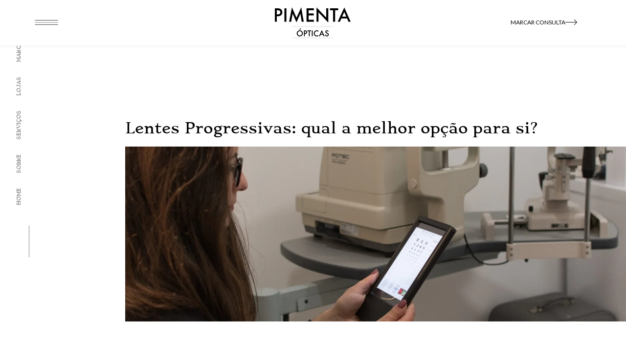

--- FILE ---
content_type: text/html; charset=UTF-8
request_url: https://opticaspimenta.pt/conselhos/lentes-progressivas/
body_size: 115198
content:
<!doctype html>
<html lang="pt-PT">
<head>
	<meta charset="UTF-8">
	<meta name="viewport" content="width=device-width, initial-scale=1">
	<link rel="profile" href="https://gmpg.org/xfn/11">
	<meta name='robots' content='index, follow, max-image-preview:large, max-snippet:-1, max-video-preview:-1' />

	<!-- This site is optimized with the Yoast SEO plugin v23.0 - https://yoast.com/wordpress/plugins/seo/ -->
	<title>Lentes Progressivas: qual a melhor opção para si? | Ópticas Pimenta</title>
	<meta name="description" content="As lentes progressivas são uma excelente opção para quem procura uma solução multifocal prática e estética para corrigir a visão. Saiba mais!" />
	<link rel="canonical" href="https://opticaspimenta.pt/conselhos/lentes-progressivas/" />
	<meta property="og:locale" content="pt_PT" />
	<meta property="og:type" content="article" />
	<meta property="og:title" content="Lentes Progressivas: qual a melhor opção para si? | Ópticas Pimenta" />
	<meta property="og:description" content="As lentes progressivas são uma excelente opção para quem procura uma solução multifocal prática e estética para corrigir a visão. Saiba mais!" />
	<meta property="og:url" content="https://opticaspimenta.pt/conselhos/lentes-progressivas/" />
	<meta property="og:site_name" content="Ópticas Pimenta" />
	<meta property="article:publisher" content="https://www.facebook.com/opticaspimenta/" />
	<meta property="article:modified_time" content="2024-06-24T09:00:23+00:00" />
	<meta property="og:image" content="https://opticaspimenta.pt/wp-content/uploads/2024/05/OpticasPimenta-74-scaled.jpg" />
	<meta property="og:image:width" content="2560" />
	<meta property="og:image:height" content="1707" />
	<meta property="og:image:type" content="image/jpeg" />
	<meta name="twitter:card" content="summary_large_image" />
	<meta name="twitter:label1" content="Tempo estimado de leitura" />
	<meta name="twitter:data1" content="4 minutos" />
	<script type="application/ld+json" class="yoast-schema-graph">{"@context":"https://schema.org","@graph":[{"@type":"WebPage","@id":"https://opticaspimenta.pt/conselhos/lentes-progressivas/","url":"https://opticaspimenta.pt/conselhos/lentes-progressivas/","name":"Lentes Progressivas: qual a melhor opção para si? | Ópticas Pimenta","isPartOf":{"@id":"https://opticaspimenta.pt/#website"},"primaryImageOfPage":{"@id":"https://opticaspimenta.pt/conselhos/lentes-progressivas/#primaryimage"},"image":{"@id":"https://opticaspimenta.pt/conselhos/lentes-progressivas/#primaryimage"},"thumbnailUrl":"https://opticaspimenta.pt/wp-content/uploads/2024/05/OpticasPimenta-74-scaled.jpg","datePublished":"2024-06-24T08:53:28+00:00","dateModified":"2024-06-24T09:00:23+00:00","description":"As lentes progressivas são uma excelente opção para quem procura uma solução multifocal prática e estética para corrigir a visão. Saiba mais!","breadcrumb":{"@id":"https://opticaspimenta.pt/conselhos/lentes-progressivas/#breadcrumb"},"inLanguage":"pt-PT","potentialAction":[{"@type":"ReadAction","target":["https://opticaspimenta.pt/conselhos/lentes-progressivas/"]}]},{"@type":"ImageObject","inLanguage":"pt-PT","@id":"https://opticaspimenta.pt/conselhos/lentes-progressivas/#primaryimage","url":"https://opticaspimenta.pt/wp-content/uploads/2024/05/OpticasPimenta-74-scaled.jpg","contentUrl":"https://opticaspimenta.pt/wp-content/uploads/2024/05/OpticasPimenta-74-scaled.jpg","width":2560,"height":1707,"caption":"lentes progressivas"},{"@type":"BreadcrumbList","@id":"https://opticaspimenta.pt/conselhos/lentes-progressivas/#breadcrumb","itemListElement":[{"@type":"ListItem","position":1,"name":"Início","item":"https://opticaspimenta.pt/"},{"@type":"ListItem","position":2,"name":"Blog","item":"https://opticaspimenta.pt/conselhos/"},{"@type":"ListItem","position":3,"name":"Lentes Progressivas: qual a melhor opção para si?"}]},{"@type":"WebSite","@id":"https://opticaspimenta.pt/#website","url":"https://opticaspimenta.pt/","name":"Ópticas Pimenta","description":"Saúde ocular, laboratório e aconselhamento visual","publisher":{"@id":"https://opticaspimenta.pt/#organization"},"potentialAction":[{"@type":"SearchAction","target":{"@type":"EntryPoint","urlTemplate":"https://opticaspimenta.pt/?s={search_term_string}"},"query-input":"required name=search_term_string"}],"inLanguage":"pt-PT"},{"@type":"Organization","@id":"https://opticaspimenta.pt/#organization","name":"Ópticas Pimenta","url":"https://opticaspimenta.pt/","logo":{"@type":"ImageObject","inLanguage":"pt-PT","@id":"https://opticaspimenta.pt/#/schema/logo/image/","url":"http://opticaspimenta.pt/wp-content/uploads/2022/07/logo-opticaspimenta.svg","contentUrl":"http://opticaspimenta.pt/wp-content/uploads/2022/07/logo-opticaspimenta.svg","width":"1024","height":"1024","caption":"Ópticas Pimenta"},"image":{"@id":"https://opticaspimenta.pt/#/schema/logo/image/"},"sameAs":["https://www.facebook.com/opticaspimenta/","https://www.instagram.com/opticas.pimenta/"]}]}</script>
	<!-- / Yoast SEO plugin. -->


<link rel='dns-prefetch' href='//www.googletagmanager.com' />
<link rel="alternate" type="application/rss+xml" title="Ópticas Pimenta &raquo; Feed" href="https://opticaspimenta.pt/feed/" />
<link rel="alternate" type="application/rss+xml" title="Ópticas Pimenta &raquo; Feed de comentários" href="https://opticaspimenta.pt/comments/feed/" />
<script>
window._wpemojiSettings = {"baseUrl":"https:\/\/s.w.org\/images\/core\/emoji\/15.0.3\/72x72\/","ext":".png","svgUrl":"https:\/\/s.w.org\/images\/core\/emoji\/15.0.3\/svg\/","svgExt":".svg","source":{"concatemoji":"https:\/\/opticaspimenta.pt\/wp-includes\/js\/wp-emoji-release.min.js?ver=6.6"}};
/*! This file is auto-generated */
!function(i,n){var o,s,e;function c(e){try{var t={supportTests:e,timestamp:(new Date).valueOf()};sessionStorage.setItem(o,JSON.stringify(t))}catch(e){}}function p(e,t,n){e.clearRect(0,0,e.canvas.width,e.canvas.height),e.fillText(t,0,0);var t=new Uint32Array(e.getImageData(0,0,e.canvas.width,e.canvas.height).data),r=(e.clearRect(0,0,e.canvas.width,e.canvas.height),e.fillText(n,0,0),new Uint32Array(e.getImageData(0,0,e.canvas.width,e.canvas.height).data));return t.every(function(e,t){return e===r[t]})}function u(e,t,n){switch(t){case"flag":return n(e,"\ud83c\udff3\ufe0f\u200d\u26a7\ufe0f","\ud83c\udff3\ufe0f\u200b\u26a7\ufe0f")?!1:!n(e,"\ud83c\uddfa\ud83c\uddf3","\ud83c\uddfa\u200b\ud83c\uddf3")&&!n(e,"\ud83c\udff4\udb40\udc67\udb40\udc62\udb40\udc65\udb40\udc6e\udb40\udc67\udb40\udc7f","\ud83c\udff4\u200b\udb40\udc67\u200b\udb40\udc62\u200b\udb40\udc65\u200b\udb40\udc6e\u200b\udb40\udc67\u200b\udb40\udc7f");case"emoji":return!n(e,"\ud83d\udc26\u200d\u2b1b","\ud83d\udc26\u200b\u2b1b")}return!1}function f(e,t,n){var r="undefined"!=typeof WorkerGlobalScope&&self instanceof WorkerGlobalScope?new OffscreenCanvas(300,150):i.createElement("canvas"),a=r.getContext("2d",{willReadFrequently:!0}),o=(a.textBaseline="top",a.font="600 32px Arial",{});return e.forEach(function(e){o[e]=t(a,e,n)}),o}function t(e){var t=i.createElement("script");t.src=e,t.defer=!0,i.head.appendChild(t)}"undefined"!=typeof Promise&&(o="wpEmojiSettingsSupports",s=["flag","emoji"],n.supports={everything:!0,everythingExceptFlag:!0},e=new Promise(function(e){i.addEventListener("DOMContentLoaded",e,{once:!0})}),new Promise(function(t){var n=function(){try{var e=JSON.parse(sessionStorage.getItem(o));if("object"==typeof e&&"number"==typeof e.timestamp&&(new Date).valueOf()<e.timestamp+604800&&"object"==typeof e.supportTests)return e.supportTests}catch(e){}return null}();if(!n){if("undefined"!=typeof Worker&&"undefined"!=typeof OffscreenCanvas&&"undefined"!=typeof URL&&URL.createObjectURL&&"undefined"!=typeof Blob)try{var e="postMessage("+f.toString()+"("+[JSON.stringify(s),u.toString(),p.toString()].join(",")+"));",r=new Blob([e],{type:"text/javascript"}),a=new Worker(URL.createObjectURL(r),{name:"wpTestEmojiSupports"});return void(a.onmessage=function(e){c(n=e.data),a.terminate(),t(n)})}catch(e){}c(n=f(s,u,p))}t(n)}).then(function(e){for(var t in e)n.supports[t]=e[t],n.supports.everything=n.supports.everything&&n.supports[t],"flag"!==t&&(n.supports.everythingExceptFlag=n.supports.everythingExceptFlag&&n.supports[t]);n.supports.everythingExceptFlag=n.supports.everythingExceptFlag&&!n.supports.flag,n.DOMReady=!1,n.readyCallback=function(){n.DOMReady=!0}}).then(function(){return e}).then(function(){var e;n.supports.everything||(n.readyCallback(),(e=n.source||{}).concatemoji?t(e.concatemoji):e.wpemoji&&e.twemoji&&(t(e.twemoji),t(e.wpemoji)))}))}((window,document),window._wpemojiSettings);
</script>

<style id='wp-emoji-styles-inline-css'>

	img.wp-smiley, img.emoji {
		display: inline !important;
		border: none !important;
		box-shadow: none !important;
		height: 1em !important;
		width: 1em !important;
		margin: 0 0.07em !important;
		vertical-align: -0.1em !important;
		background: none !important;
		padding: 0 !important;
	}
</style>
<link rel='stylesheet' id='wp-block-library-css' href='https://opticaspimenta.pt/wp-includes/css/dist/block-library/style.min.css?ver=6.6' media='all' />
<style id='classic-theme-styles-inline-css'>
/*! This file is auto-generated */
.wp-block-button__link{color:#fff;background-color:#32373c;border-radius:9999px;box-shadow:none;text-decoration:none;padding:calc(.667em + 2px) calc(1.333em + 2px);font-size:1.125em}.wp-block-file__button{background:#32373c;color:#fff;text-decoration:none}
</style>
<style id='global-styles-inline-css'>
:root{--wp--preset--aspect-ratio--square: 1;--wp--preset--aspect-ratio--4-3: 4/3;--wp--preset--aspect-ratio--3-4: 3/4;--wp--preset--aspect-ratio--3-2: 3/2;--wp--preset--aspect-ratio--2-3: 2/3;--wp--preset--aspect-ratio--16-9: 16/9;--wp--preset--aspect-ratio--9-16: 9/16;--wp--preset--color--black: #000000;--wp--preset--color--cyan-bluish-gray: #abb8c3;--wp--preset--color--white: #ffffff;--wp--preset--color--pale-pink: #f78da7;--wp--preset--color--vivid-red: #cf2e2e;--wp--preset--color--luminous-vivid-orange: #ff6900;--wp--preset--color--luminous-vivid-amber: #fcb900;--wp--preset--color--light-green-cyan: #7bdcb5;--wp--preset--color--vivid-green-cyan: #00d084;--wp--preset--color--pale-cyan-blue: #8ed1fc;--wp--preset--color--vivid-cyan-blue: #0693e3;--wp--preset--color--vivid-purple: #9b51e0;--wp--preset--gradient--vivid-cyan-blue-to-vivid-purple: linear-gradient(135deg,rgba(6,147,227,1) 0%,rgb(155,81,224) 100%);--wp--preset--gradient--light-green-cyan-to-vivid-green-cyan: linear-gradient(135deg,rgb(122,220,180) 0%,rgb(0,208,130) 100%);--wp--preset--gradient--luminous-vivid-amber-to-luminous-vivid-orange: linear-gradient(135deg,rgba(252,185,0,1) 0%,rgba(255,105,0,1) 100%);--wp--preset--gradient--luminous-vivid-orange-to-vivid-red: linear-gradient(135deg,rgba(255,105,0,1) 0%,rgb(207,46,46) 100%);--wp--preset--gradient--very-light-gray-to-cyan-bluish-gray: linear-gradient(135deg,rgb(238,238,238) 0%,rgb(169,184,195) 100%);--wp--preset--gradient--cool-to-warm-spectrum: linear-gradient(135deg,rgb(74,234,220) 0%,rgb(151,120,209) 20%,rgb(207,42,186) 40%,rgb(238,44,130) 60%,rgb(251,105,98) 80%,rgb(254,248,76) 100%);--wp--preset--gradient--blush-light-purple: linear-gradient(135deg,rgb(255,206,236) 0%,rgb(152,150,240) 100%);--wp--preset--gradient--blush-bordeaux: linear-gradient(135deg,rgb(254,205,165) 0%,rgb(254,45,45) 50%,rgb(107,0,62) 100%);--wp--preset--gradient--luminous-dusk: linear-gradient(135deg,rgb(255,203,112) 0%,rgb(199,81,192) 50%,rgb(65,88,208) 100%);--wp--preset--gradient--pale-ocean: linear-gradient(135deg,rgb(255,245,203) 0%,rgb(182,227,212) 50%,rgb(51,167,181) 100%);--wp--preset--gradient--electric-grass: linear-gradient(135deg,rgb(202,248,128) 0%,rgb(113,206,126) 100%);--wp--preset--gradient--midnight: linear-gradient(135deg,rgb(2,3,129) 0%,rgb(40,116,252) 100%);--wp--preset--font-size--small: 13px;--wp--preset--font-size--medium: 20px;--wp--preset--font-size--large: 36px;--wp--preset--font-size--x-large: 42px;--wp--preset--spacing--20: 0.44rem;--wp--preset--spacing--30: 0.67rem;--wp--preset--spacing--40: 1rem;--wp--preset--spacing--50: 1.5rem;--wp--preset--spacing--60: 2.25rem;--wp--preset--spacing--70: 3.38rem;--wp--preset--spacing--80: 5.06rem;--wp--preset--shadow--natural: 6px 6px 9px rgba(0, 0, 0, 0.2);--wp--preset--shadow--deep: 12px 12px 50px rgba(0, 0, 0, 0.4);--wp--preset--shadow--sharp: 6px 6px 0px rgba(0, 0, 0, 0.2);--wp--preset--shadow--outlined: 6px 6px 0px -3px rgba(255, 255, 255, 1), 6px 6px rgba(0, 0, 0, 1);--wp--preset--shadow--crisp: 6px 6px 0px rgba(0, 0, 0, 1);}:where(.is-layout-flex){gap: 0.5em;}:where(.is-layout-grid){gap: 0.5em;}body .is-layout-flex{display: flex;}.is-layout-flex{flex-wrap: wrap;align-items: center;}.is-layout-flex > :is(*, div){margin: 0;}body .is-layout-grid{display: grid;}.is-layout-grid > :is(*, div){margin: 0;}:where(.wp-block-columns.is-layout-flex){gap: 2em;}:where(.wp-block-columns.is-layout-grid){gap: 2em;}:where(.wp-block-post-template.is-layout-flex){gap: 1.25em;}:where(.wp-block-post-template.is-layout-grid){gap: 1.25em;}.has-black-color{color: var(--wp--preset--color--black) !important;}.has-cyan-bluish-gray-color{color: var(--wp--preset--color--cyan-bluish-gray) !important;}.has-white-color{color: var(--wp--preset--color--white) !important;}.has-pale-pink-color{color: var(--wp--preset--color--pale-pink) !important;}.has-vivid-red-color{color: var(--wp--preset--color--vivid-red) !important;}.has-luminous-vivid-orange-color{color: var(--wp--preset--color--luminous-vivid-orange) !important;}.has-luminous-vivid-amber-color{color: var(--wp--preset--color--luminous-vivid-amber) !important;}.has-light-green-cyan-color{color: var(--wp--preset--color--light-green-cyan) !important;}.has-vivid-green-cyan-color{color: var(--wp--preset--color--vivid-green-cyan) !important;}.has-pale-cyan-blue-color{color: var(--wp--preset--color--pale-cyan-blue) !important;}.has-vivid-cyan-blue-color{color: var(--wp--preset--color--vivid-cyan-blue) !important;}.has-vivid-purple-color{color: var(--wp--preset--color--vivid-purple) !important;}.has-black-background-color{background-color: var(--wp--preset--color--black) !important;}.has-cyan-bluish-gray-background-color{background-color: var(--wp--preset--color--cyan-bluish-gray) !important;}.has-white-background-color{background-color: var(--wp--preset--color--white) !important;}.has-pale-pink-background-color{background-color: var(--wp--preset--color--pale-pink) !important;}.has-vivid-red-background-color{background-color: var(--wp--preset--color--vivid-red) !important;}.has-luminous-vivid-orange-background-color{background-color: var(--wp--preset--color--luminous-vivid-orange) !important;}.has-luminous-vivid-amber-background-color{background-color: var(--wp--preset--color--luminous-vivid-amber) !important;}.has-light-green-cyan-background-color{background-color: var(--wp--preset--color--light-green-cyan) !important;}.has-vivid-green-cyan-background-color{background-color: var(--wp--preset--color--vivid-green-cyan) !important;}.has-pale-cyan-blue-background-color{background-color: var(--wp--preset--color--pale-cyan-blue) !important;}.has-vivid-cyan-blue-background-color{background-color: var(--wp--preset--color--vivid-cyan-blue) !important;}.has-vivid-purple-background-color{background-color: var(--wp--preset--color--vivid-purple) !important;}.has-black-border-color{border-color: var(--wp--preset--color--black) !important;}.has-cyan-bluish-gray-border-color{border-color: var(--wp--preset--color--cyan-bluish-gray) !important;}.has-white-border-color{border-color: var(--wp--preset--color--white) !important;}.has-pale-pink-border-color{border-color: var(--wp--preset--color--pale-pink) !important;}.has-vivid-red-border-color{border-color: var(--wp--preset--color--vivid-red) !important;}.has-luminous-vivid-orange-border-color{border-color: var(--wp--preset--color--luminous-vivid-orange) !important;}.has-luminous-vivid-amber-border-color{border-color: var(--wp--preset--color--luminous-vivid-amber) !important;}.has-light-green-cyan-border-color{border-color: var(--wp--preset--color--light-green-cyan) !important;}.has-vivid-green-cyan-border-color{border-color: var(--wp--preset--color--vivid-green-cyan) !important;}.has-pale-cyan-blue-border-color{border-color: var(--wp--preset--color--pale-cyan-blue) !important;}.has-vivid-cyan-blue-border-color{border-color: var(--wp--preset--color--vivid-cyan-blue) !important;}.has-vivid-purple-border-color{border-color: var(--wp--preset--color--vivid-purple) !important;}.has-vivid-cyan-blue-to-vivid-purple-gradient-background{background: var(--wp--preset--gradient--vivid-cyan-blue-to-vivid-purple) !important;}.has-light-green-cyan-to-vivid-green-cyan-gradient-background{background: var(--wp--preset--gradient--light-green-cyan-to-vivid-green-cyan) !important;}.has-luminous-vivid-amber-to-luminous-vivid-orange-gradient-background{background: var(--wp--preset--gradient--luminous-vivid-amber-to-luminous-vivid-orange) !important;}.has-luminous-vivid-orange-to-vivid-red-gradient-background{background: var(--wp--preset--gradient--luminous-vivid-orange-to-vivid-red) !important;}.has-very-light-gray-to-cyan-bluish-gray-gradient-background{background: var(--wp--preset--gradient--very-light-gray-to-cyan-bluish-gray) !important;}.has-cool-to-warm-spectrum-gradient-background{background: var(--wp--preset--gradient--cool-to-warm-spectrum) !important;}.has-blush-light-purple-gradient-background{background: var(--wp--preset--gradient--blush-light-purple) !important;}.has-blush-bordeaux-gradient-background{background: var(--wp--preset--gradient--blush-bordeaux) !important;}.has-luminous-dusk-gradient-background{background: var(--wp--preset--gradient--luminous-dusk) !important;}.has-pale-ocean-gradient-background{background: var(--wp--preset--gradient--pale-ocean) !important;}.has-electric-grass-gradient-background{background: var(--wp--preset--gradient--electric-grass) !important;}.has-midnight-gradient-background{background: var(--wp--preset--gradient--midnight) !important;}.has-small-font-size{font-size: var(--wp--preset--font-size--small) !important;}.has-medium-font-size{font-size: var(--wp--preset--font-size--medium) !important;}.has-large-font-size{font-size: var(--wp--preset--font-size--large) !important;}.has-x-large-font-size{font-size: var(--wp--preset--font-size--x-large) !important;}
:where(.wp-block-post-template.is-layout-flex){gap: 1.25em;}:where(.wp-block-post-template.is-layout-grid){gap: 1.25em;}
:where(.wp-block-columns.is-layout-flex){gap: 2em;}:where(.wp-block-columns.is-layout-grid){gap: 2em;}
:root :where(.wp-block-pullquote){font-size: 1.5em;line-height: 1.6;}
</style>
<link rel='stylesheet' id='hello-elementor-css' href='https://opticaspimenta.pt/wp-content/themes/hello-elementor/style.min.css?ver=3.1.0' media='all' />
<link rel='stylesheet' id='hello-elementor-theme-style-css' href='https://opticaspimenta.pt/wp-content/themes/hello-elementor/theme.min.css?ver=3.1.0' media='all' />
<link rel='stylesheet' id='hello-elementor-header-footer-css' href='https://opticaspimenta.pt/wp-content/themes/hello-elementor/header-footer.min.css?ver=3.1.0' media='all' />
<link rel='stylesheet' id='elementor-frontend-css' href='https://opticaspimenta.pt/wp-content/plugins/elementor/assets/css/frontend-lite.min.css?ver=3.23.1' media='all' />
<link rel='stylesheet' id='elementor-post-5-css' href='https://opticaspimenta.pt/wp-content/uploads/elementor/css/post-5.css?ver=1721068475' media='all' />
<link rel='stylesheet' id='elementor-icons-css' href='https://opticaspimenta.pt/wp-content/plugins/elementor/assets/lib/eicons/css/elementor-icons.min.css?ver=5.30.0' media='all' />
<link rel='stylesheet' id='swiper-css' href='https://opticaspimenta.pt/wp-content/plugins/elementor/assets/lib/swiper/v8/css/swiper.min.css?ver=8.4.5' media='all' />
<link rel='stylesheet' id='elementor-pro-css' href='https://opticaspimenta.pt/wp-content/plugins/elementor-pro/assets/css/frontend-lite.min.css?ver=3.20.0' media='all' />
<link rel='stylesheet' id='elementor-post-15-css' href='https://opticaspimenta.pt/wp-content/uploads/elementor/css/post-15.css?ver=1721068476' media='all' />
<link rel='stylesheet' id='elementor-post-80-css' href='https://opticaspimenta.pt/wp-content/uploads/elementor/css/post-80.css?ver=1721068476' media='all' />
<link rel='stylesheet' id='elementor-post-1399-css' href='https://opticaspimenta.pt/wp-content/uploads/elementor/css/post-1399.css?ver=1721215147' media='all' />
<link rel='stylesheet' id='elementor-post-728-css' href='https://opticaspimenta.pt/wp-content/uploads/elementor/css/post-728.css?ver=1721068476' media='all' />
<link rel='stylesheet' id='elementor-post-313-css' href='https://opticaspimenta.pt/wp-content/uploads/elementor/css/post-313.css?ver=1721068476' media='all' />
<link rel='stylesheet' id='hello-elementor-child-style-css' href='https://opticaspimenta.pt/wp-content/themes/hello-elementor-child-master/style.css?ver=1.0.0' media='all' />
<link rel='stylesheet' id='google-fonts-1-css' href='https://fonts.googleapis.com/css?family=Lato%3A100%2C100italic%2C200%2C200italic%2C300%2C300italic%2C400%2C400italic%2C500%2C500italic%2C600%2C600italic%2C700%2C700italic%2C800%2C800italic%2C900%2C900italic&#038;display=auto&#038;ver=6.6' media='all' />
<link rel='stylesheet' id='elementor-icons-shared-0-css' href='https://opticaspimenta.pt/wp-content/plugins/elementor/assets/lib/font-awesome/css/fontawesome.min.css?ver=5.15.3' media='all' />
<link rel='stylesheet' id='elementor-icons-fa-solid-css' href='https://opticaspimenta.pt/wp-content/plugins/elementor/assets/lib/font-awesome/css/solid.min.css?ver=5.15.3' media='all' />
<link rel="preconnect" href="https://fonts.gstatic.com/" crossorigin><script src="https://opticaspimenta.pt/wp-content/plugins/elementor-pro/assets/js/page-transitions.min.js?ver=3.20.0" id="page-transitions-js"></script>

<!-- Google tag (gtag.js) snippet added by Site Kit -->

<!-- Google Analytics snippet added by Site Kit -->
<script src="https://www.googletagmanager.com/gtag/js?id=GT-K4L2TVC" id="google_gtagjs-js" async></script>
<script id="google_gtagjs-js-after">
window.dataLayer = window.dataLayer || [];function gtag(){dataLayer.push(arguments);}
gtag("set","linker",{"domains":["opticaspimenta.pt"]});
gtag("js", new Date());
gtag("set", "developer_id.dZTNiMT", true);
gtag("config", "GT-K4L2TVC");
</script>

<!-- End Google tag (gtag.js) snippet added by Site Kit -->
<link rel="https://api.w.org/" href="https://opticaspimenta.pt/wp-json/" /><link rel="alternate" title="JSON" type="application/json" href="https://opticaspimenta.pt/wp-json/wp/v2/conselhos/1669" /><link rel="EditURI" type="application/rsd+xml" title="RSD" href="https://opticaspimenta.pt/xmlrpc.php?rsd" />
<meta name="generator" content="WordPress 6.6" />
<link rel='shortlink' href='https://opticaspimenta.pt/?p=1669' />
<link rel="alternate" title="oEmbed (JSON)" type="application/json+oembed" href="https://opticaspimenta.pt/wp-json/oembed/1.0/embed?url=https%3A%2F%2Fopticaspimenta.pt%2Fconselhos%2Flentes-progressivas%2F" />
<link rel="alternate" title="oEmbed (XML)" type="text/xml+oembed" href="https://opticaspimenta.pt/wp-json/oembed/1.0/embed?url=https%3A%2F%2Fopticaspimenta.pt%2Fconselhos%2Flentes-progressivas%2F&#038;format=xml" />
<meta name="generator" content="Site Kit by Google 1.131.0" /><meta name="description" content="As lentes progressivas são uma excelente opção para quem procura uma solução multifocal prática e estética para corrigir a visão. Saiba mais!">
<meta name="generator" content="Elementor 3.23.1; features: e_optimized_css_loading, additional_custom_breakpoints, e_lazyload; settings: css_print_method-external, google_font-enabled, font_display-auto">
<style type="text/css" id="filter-everything-inline-css">.wpc-orderby-select{width:100%}.wpc-filters-open-button-container{display:none}.wpc-debug-message{padding:16px;font-size:14px;border:1px dashed #ccc;margin-bottom:20px}.wpc-debug-title{visibility:hidden}.wpc-button-inner,.wpc-chip-content{display:flex;align-items:center}.wpc-icon-html-wrapper{position:relative;margin-right:10px;top:2px}.wpc-icon-html-wrapper span{display:block;height:1px;width:18px;border-radius:3px;background:#2c2d33;margin-bottom:4px;position:relative}span.wpc-icon-line-1:after,span.wpc-icon-line-2:after,span.wpc-icon-line-3:after{content:"";display:block;width:3px;height:3px;border:1px solid #2c2d33;background-color:#fff;position:absolute;top:-2px;box-sizing:content-box}span.wpc-icon-line-3:after{border-radius:50%;left:2px}span.wpc-icon-line-1:after{border-radius:50%;left:5px}span.wpc-icon-line-2:after{border-radius:50%;left:12px}body .wpc-filters-open-button-container a.wpc-filters-open-widget,body .wpc-filters-open-button-container a.wpc-open-close-filters-button{display:inline-block;text-align:left;border:1px solid #2c2d33;border-radius:2px;line-height:1.5;padding:7px 12px;background-color:transparent;color:#2c2d33;box-sizing:border-box;text-decoration:none!important;font-weight:400;transition:none;position:relative}@media screen and (max-width:768px){.wpc_show_bottom_widget .wpc-filters-open-button-container,.wpc_show_open_close_button .wpc-filters-open-button-container{display:block}.wpc_show_bottom_widget .wpc-filters-open-button-container{margin-top:1em;margin-bottom:1em}}</style>
			<style>
				.e-con.e-parent:nth-of-type(n+4):not(.e-lazyloaded):not(.e-no-lazyload),
				.e-con.e-parent:nth-of-type(n+4):not(.e-lazyloaded):not(.e-no-lazyload) * {
					background-image: none !important;
				}
				@media screen and (max-height: 1024px) {
					.e-con.e-parent:nth-of-type(n+3):not(.e-lazyloaded):not(.e-no-lazyload),
					.e-con.e-parent:nth-of-type(n+3):not(.e-lazyloaded):not(.e-no-lazyload) * {
						background-image: none !important;
					}
				}
				@media screen and (max-height: 640px) {
					.e-con.e-parent:nth-of-type(n+2):not(.e-lazyloaded):not(.e-no-lazyload),
					.e-con.e-parent:nth-of-type(n+2):not(.e-lazyloaded):not(.e-no-lazyload) * {
						background-image: none !important;
					}
				}
			</style>
			
<!-- Google Tag Manager snippet added by Site Kit -->
<script>
			( function( w, d, s, l, i ) {
				w[l] = w[l] || [];
				w[l].push( {'gtm.start': new Date().getTime(), event: 'gtm.js'} );
				var f = d.getElementsByTagName( s )[0],
					j = d.createElement( s ), dl = l != 'dataLayer' ? '&l=' + l : '';
				j.async = true;
				j.src = 'https://www.googletagmanager.com/gtm.js?id=' + i + dl;
				f.parentNode.insertBefore( j, f );
			} )( window, document, 'script', 'dataLayer', 'GTM-MJRTV52' );
			
</script>

<!-- End Google Tag Manager snippet added by Site Kit -->
<link rel="icon" href="https://opticaspimenta.pt/wp-content/uploads/2022/07/cropped-favicon-150x150.png" sizes="32x32" />
<link rel="icon" href="https://opticaspimenta.pt/wp-content/uploads/2022/07/cropped-favicon-300x300.png" sizes="192x192" />
<link rel="apple-touch-icon" href="https://opticaspimenta.pt/wp-content/uploads/2022/07/cropped-favicon-300x300.png" />
<meta name="msapplication-TileImage" content="https://opticaspimenta.pt/wp-content/uploads/2022/07/cropped-favicon-300x300.png" />
		<style id="wp-custom-css">
			p:last-child {
margin-bottom: 0;
}		</style>
		</head>
<body class="conselhos-template-default single single-conselhos postid-1669 single-format-standard wp-custom-logo elementor-default elementor-kit-5 elementor-page-1399">

		<!-- Google Tag Manager (noscript) snippet added by Site Kit -->
		<noscript>
			<iframe src="https://www.googletagmanager.com/ns.html?id=GTM-MJRTV52" height="0" width="0" style="display:none;visibility:hidden"></iframe>
		</noscript>
		<!-- End Google Tag Manager (noscript) snippet added by Site Kit -->
				<e-page-transition preloader-type="image" preloader-image-url="http://opticaspimenta.pt/wp-content/uploads/2022/07/cropped-favicon.png" class="e-page-transition--entering" exclude="^https\:\/\/opticaspimenta\.pt\/wp\-admin\/">
					</e-page-transition>
		
<a class="skip-link screen-reader-text" href="#content">Pular para o conteúdo</a>

		<div data-elementor-type="header" data-elementor-id="15" class="elementor elementor-15 elementor-location-header" data-elementor-post-type="elementor_library">
					<header class="elementor-section elementor-top-section elementor-element elementor-element-1af46edc elementor-section-content-middle elementor-section-boxed elementor-section-height-default elementor-section-height-default" data-id="1af46edc" data-element_type="section" id="stickyheaders" data-settings="{&quot;background_background&quot;:&quot;classic&quot;,&quot;sticky&quot;:&quot;top&quot;,&quot;sticky_on&quot;:[&quot;desktop&quot;,&quot;tablet&quot;,&quot;mobile&quot;],&quot;sticky_offset&quot;:0,&quot;sticky_effects_offset&quot;:0}">
						<div class="elementor-container elementor-column-gap-default">
					<div class="elementor-column elementor-col-33 elementor-top-column elementor-element elementor-element-4b77f490" data-id="4b77f490" data-element_type="column">
			<div class="elementor-widget-wrap elementor-element-populated">
						<div class="elementor-element elementor-element-60e2120 elementor-align-left elementor-widget elementor-widget-button" data-id="60e2120" data-element_type="widget" data-widget_type="button.default">
				<div class="elementor-widget-container">
					<div class="elementor-button-wrapper">
			<a class="elementor-button elementor-button-link elementor-size-sm" href="#elementor-action%3Aaction%3Dpopup%3Aopen%26settings%3DeyJpZCI6IjMxMyIsInRvZ2dsZSI6ZmFsc2V9">
						<span class="elementor-button-content-wrapper">
						<span class="elementor-button-icon">
				<svg xmlns="http://www.w3.org/2000/svg" xmlns:xlink="http://www.w3.org/1999/xlink" id="Layer_1" x="0px" y="0px" viewBox="0 0 80 80" style="enable-background:new 0 0 80 80;" xml:space="preserve"><g id="Group_36" transform="translate(-426.5 194)">	<g id="Group_35" transform="translate(287 -240)">		<path id="Line_1" d="M217,79.5h-75c-0.3,0-0.5-0.2-0.5-0.5s0.2-0.5,0.5-0.5h75c0.3,0,0.5,0.2,0.5,0.5S217.3,79.5,217,79.5z"></path>		<path id="Line_2" d="M217,86.5h-75c-0.3,0-0.5-0.2-0.5-0.5s0.2-0.5,0.5-0.5h75c0.3,0,0.5,0.2,0.5,0.5S217.3,86.5,217,86.5z"></path>		<path id="Line_3" d="M217,93.5h-75c-0.3,0-0.5-0.2-0.5-0.5s0.2-0.5,0.5-0.5h75c0.3,0,0.5,0.2,0.5,0.5S217.3,93.5,217,93.5z"></path>	</g></g></svg>			</span>
								</span>
					</a>
		</div>
				</div>
				</div>
					</div>
		</div>
				<div class="elementor-column elementor-col-33 elementor-top-column elementor-element elementor-element-12aad60" data-id="12aad60" data-element_type="column">
			<div class="elementor-widget-wrap elementor-element-populated">
						<div class="elementor-element elementor-element-26f284e5 elementor-widget elementor-widget-theme-site-logo elementor-widget-image" data-id="26f284e5" data-element_type="widget" data-widget_type="theme-site-logo.default">
				<div class="elementor-widget-container">
			<style>/*! elementor - v3.23.0 - 15-07-2024 */
.elementor-widget-image{text-align:center}.elementor-widget-image a{display:inline-block}.elementor-widget-image a img[src$=".svg"]{width:48px}.elementor-widget-image img{vertical-align:middle;display:inline-block}</style>						<a href="https://opticaspimenta.pt">
			<img width="100" height="100" src="https://opticaspimenta.pt/wp-content/uploads/2022/07/logo-opticaspimenta-3.svg" class="attachment-full size-full wp-image-888" alt="" />				</a>
									</div>
				</div>
					</div>
		</div>
				<div class="elementor-column elementor-col-33 elementor-top-column elementor-element elementor-element-418e2d32 elementor-hidden-mobile" data-id="418e2d32" data-element_type="column">
			<div class="elementor-widget-wrap elementor-element-populated">
						<div class="elementor-element elementor-element-af8b49f elementor-align-right elementor-widget elementor-widget-button" data-id="af8b49f" data-element_type="widget" data-widget_type="button.default">
				<div class="elementor-widget-container">
					<div class="elementor-button-wrapper">
			<a class="elementor-button elementor-button-link elementor-size-md" href="#elementor-action%3Aaction%3Dpopup%3Aopen%26settings%3DeyJpZCI6IjcyOCIsInRvZ2dsZSI6ZmFsc2V9" id="arrow-right-botao">
						<span class="elementor-button-content-wrapper">
						<span class="elementor-button-icon">
				<svg xmlns="http://www.w3.org/2000/svg" xmlns:xlink="http://www.w3.org/1999/xlink" id="Capa_1" x="0px" y="0px" viewBox="0 0 374.8 169.1" style="enable-background:new 0 0 374.8 169.1;" xml:space="preserve"><path d="M295.7,2.3c-3.1-3.1-7.9-3.1-10.9,0c-3.1,3.1-3.1,7.9,0,10.9l63.6,63.6H7.7c-4.2,0-7.7,3.5-7.7,7.7c0,4.3,3.5,7.8,7.7,7.8 h340.6l-63.6,63.6c-3.1,3.1-3.1,7.9,0,10.9c1.5,1.5,3.4,2.3,5.5,2.3s4-0.8,5.5-2.3L372.5,90c1.5-1.5,2.3-3.4,2.3-5.5 c0-2-0.9-4.1-2.3-5.5L295.7,2.3z"></path></svg>			</span>
									<span class="elementor-button-text">Marcar Consulta</span>
					</span>
					</a>
		</div>
				</div>
				</div>
					</div>
		</div>
					</div>
		</header>
				<section class="elementor-section elementor-top-section elementor-element elementor-element-0feeda7 elementor-section-boxed elementor-section-height-default elementor-section-height-default" data-id="0feeda7" data-element_type="section">
						<div class="elementor-container elementor-column-gap-default">
					<div class="elementor-column elementor-col-100 elementor-top-column elementor-element elementor-element-c37527d" data-id="c37527d" data-element_type="column">
			<div class="elementor-widget-wrap elementor-element-populated">
						<div class="elementor-element elementor-element-20f050c elementor-widget elementor-widget-html" data-id="20f050c" data-element_type="widget" data-widget_type="html.default">
				<div class="elementor-widget-container">
			<script>

document.addEventListener('DOMContentLoaded', function() {
jQuery(function($) {
var mywindow = $(window);
var mypos = mywindow.scrollTop();
let scrolling = false; /* For throlling scroll event */
window.addEventListener('scroll', function() {
scrolling = true;
});
setInterval(() => {
if (scrolling) {
scrolling = false;
if (mypos > 40) {
if (mywindow.scrollTop() > mypos) {
$('#stickyheaders').addClass('headerup');
} else {
$('#stickyheaders').removeClass('headerup');
}
}
mypos = mywindow.scrollTop();
}
}, 300);
});
});

</script>
<style>
#stickyheaders{
transition : transform 0.34s ease;
}
.headerup{
transform: translateY(-110px); /*adjust this value to the height of your header*/
}
</style>		</div>
				</div>
					</div>
		</div>
					</div>
		</section>
				</div>
				<div data-elementor-type="single-post" data-elementor-id="1399" class="elementor elementor-1399 elementor-location-single post-1669 conselhos type-conselhos status-publish format-standard has-post-thumbnail hentry tipos_conselhos-produtos" data-elementor-post-type="elementor_library">
					<section class="elementor-section elementor-top-section elementor-element elementor-element-70f05194 elementor-section-full_width elementor-section-height-default elementor-section-height-default" data-id="70f05194" data-element_type="section">
						<div class="elementor-container elementor-column-gap-default">
					<div class="elementor-column elementor-col-100 elementor-top-column elementor-element elementor-element-56cf1090" data-id="56cf1090" data-element_type="column">
			<div class="elementor-widget-wrap elementor-element-populated">
						<div class="elementor-element elementor-element-b1b02ce elementor-widget elementor-widget-theme-post-title elementor-page-title elementor-widget-heading" data-id="b1b02ce" data-element_type="widget" data-widget_type="theme-post-title.default">
				<div class="elementor-widget-container">
			<style>/*! elementor - v3.23.0 - 15-07-2024 */
.elementor-heading-title{padding:0;margin:0;line-height:1}.elementor-widget-heading .elementor-heading-title[class*=elementor-size-]>a{color:inherit;font-size:inherit;line-height:inherit}.elementor-widget-heading .elementor-heading-title.elementor-size-small{font-size:15px}.elementor-widget-heading .elementor-heading-title.elementor-size-medium{font-size:19px}.elementor-widget-heading .elementor-heading-title.elementor-size-large{font-size:29px}.elementor-widget-heading .elementor-heading-title.elementor-size-xl{font-size:39px}.elementor-widget-heading .elementor-heading-title.elementor-size-xxl{font-size:59px}</style><h1 class="elementor-heading-title elementor-size-default">Lentes Progressivas: qual a melhor opção para si?</h1>		</div>
				</div>
				<div class="elementor-element elementor-element-e177677 elementor-widget elementor-widget-theme-post-featured-image elementor-widget-image" data-id="e177677" data-element_type="widget" data-widget_type="theme-post-featured-image.default">
				<div class="elementor-widget-container">
													<img src="https://opticaspimenta.pt/wp-content/uploads/elementor/thumbs/OpticasPimenta-74-scaled-qnuyy62vi00dc4dmxoc6yfggwzqhqb2rldn7f559aw.jpg" title="lentes progressivas" alt="lentes progressivas" loading="lazy" />													</div>
				</div>
				<div class="elementor-element elementor-element-e311c9c elementor-widget__width-auto elementor-fixed e-transform elementor-hidden-tablet elementor-hidden-mobile elementor-nav-menu--dropdown-tablet elementor-nav-menu__text-align-aside elementor-nav-menu--toggle elementor-nav-menu--burger elementor-widget elementor-widget-nav-menu" data-id="e311c9c" data-element_type="widget" data-settings="{&quot;_position&quot;:&quot;fixed&quot;,&quot;motion_fx_motion_fx_scrolling&quot;:&quot;yes&quot;,&quot;motion_fx_range&quot;:&quot;page&quot;,&quot;sticky&quot;:&quot;top&quot;,&quot;_transform_rotateZ_effect&quot;:{&quot;unit&quot;:&quot;px&quot;,&quot;size&quot;:-90,&quot;sizes&quot;:[]},&quot;motion_fx_translateX_effect&quot;:&quot;yes&quot;,&quot;motion_fx_translateX_speed&quot;:{&quot;unit&quot;:&quot;px&quot;,&quot;size&quot;:1,&quot;sizes&quot;:[]},&quot;layout&quot;:&quot;horizontal&quot;,&quot;submenu_icon&quot;:{&quot;value&quot;:&quot;&lt;i class=\&quot;fas fa-caret-down\&quot;&gt;&lt;\/i&gt;&quot;,&quot;library&quot;:&quot;fa-solid&quot;},&quot;toggle&quot;:&quot;burger&quot;,&quot;motion_fx_translateX_affectedRange&quot;:{&quot;unit&quot;:&quot;%&quot;,&quot;size&quot;:&quot;&quot;,&quot;sizes&quot;:{&quot;start&quot;:0,&quot;end&quot;:100}},&quot;motion_fx_devices&quot;:[&quot;desktop&quot;,&quot;tablet&quot;,&quot;mobile&quot;],&quot;sticky_on&quot;:[&quot;desktop&quot;,&quot;tablet&quot;,&quot;mobile&quot;],&quot;sticky_offset&quot;:0,&quot;sticky_effects_offset&quot;:0,&quot;_transform_rotateZ_effect_tablet&quot;:{&quot;unit&quot;:&quot;deg&quot;,&quot;size&quot;:&quot;&quot;,&quot;sizes&quot;:[]},&quot;_transform_rotateZ_effect_mobile&quot;:{&quot;unit&quot;:&quot;deg&quot;,&quot;size&quot;:&quot;&quot;,&quot;sizes&quot;:[]}}" data-widget_type="nav-menu.default">
				<div class="elementor-widget-container">
			<link rel="stylesheet" href="https://opticaspimenta.pt/wp-content/plugins/elementor-pro/assets/css/widget-nav-menu.min.css">			<nav class="elementor-nav-menu--main elementor-nav-menu__container elementor-nav-menu--layout-horizontal e--pointer-none">
				<ul id="menu-1-e311c9c" class="elementor-nav-menu"><li class="menu-item menu-item-type-post_type menu-item-object-page menu-item-home menu-item-564"><a href="https://opticaspimenta.pt/" class="elementor-item">Home</a></li>
<li class="menu-item menu-item-type-post_type menu-item-object-page menu-item-563"><a href="https://opticaspimenta.pt/sobre-nos/" class="elementor-item">Sobre</a></li>
<li class="menu-item menu-item-type-post_type menu-item-object-page menu-item-610"><a href="https://opticaspimenta.pt/servicos/" class="elementor-item">Serviços</a></li>
<li class="menu-item menu-item-type-post_type menu-item-object-page menu-item-609"><a href="https://opticaspimenta.pt/lojas/" class="elementor-item">Lojas</a></li>
<li class="menu-item menu-item-type-custom menu-item-object-custom menu-item-22"><a href="http://opticaspimenta.pt/marcas/" class="elementor-item">Marcas</a></li>
<li class="menu-item menu-item-type-custom menu-item-object-custom menu-item-23"><a href="http://opticaspimenta.pt/conselhos" class="elementor-item">Blog</a></li>
</ul>			</nav>
					<div class="elementor-menu-toggle" role="button" tabindex="0" aria-label="Menu Toggle" aria-expanded="false">
			<i aria-hidden="true" role="presentation" class="elementor-menu-toggle__icon--open eicon-menu-bar"></i><i aria-hidden="true" role="presentation" class="elementor-menu-toggle__icon--close eicon-close"></i>			<span class="elementor-screen-only">Menu</span>
		</div>
					<nav class="elementor-nav-menu--dropdown elementor-nav-menu__container" aria-hidden="true">
				<ul id="menu-2-e311c9c" class="elementor-nav-menu"><li class="menu-item menu-item-type-post_type menu-item-object-page menu-item-home menu-item-564"><a href="https://opticaspimenta.pt/" class="elementor-item" tabindex="-1">Home</a></li>
<li class="menu-item menu-item-type-post_type menu-item-object-page menu-item-563"><a href="https://opticaspimenta.pt/sobre-nos/" class="elementor-item" tabindex="-1">Sobre</a></li>
<li class="menu-item menu-item-type-post_type menu-item-object-page menu-item-610"><a href="https://opticaspimenta.pt/servicos/" class="elementor-item" tabindex="-1">Serviços</a></li>
<li class="menu-item menu-item-type-post_type menu-item-object-page menu-item-609"><a href="https://opticaspimenta.pt/lojas/" class="elementor-item" tabindex="-1">Lojas</a></li>
<li class="menu-item menu-item-type-custom menu-item-object-custom menu-item-22"><a href="http://opticaspimenta.pt/marcas/" class="elementor-item" tabindex="-1">Marcas</a></li>
<li class="menu-item menu-item-type-custom menu-item-object-custom menu-item-23"><a href="http://opticaspimenta.pt/conselhos" class="elementor-item" tabindex="-1">Blog</a></li>
</ul>			</nav>
				</div>
				</div>
				<div class="elementor-element elementor-element-2c8ab88e elementor-widget__width-auto elementor-fixed e-transform elementor-hidden-tablet elementor-hidden-mobile elementor-view-default elementor-widget elementor-widget-icon" data-id="2c8ab88e" data-element_type="widget" data-settings="{&quot;_position&quot;:&quot;fixed&quot;,&quot;sticky&quot;:&quot;top&quot;,&quot;_transform_rotateZ_effect&quot;:{&quot;unit&quot;:&quot;px&quot;,&quot;size&quot;:-90,&quot;sizes&quot;:[]},&quot;motion_fx_motion_fx_scrolling&quot;:&quot;yes&quot;,&quot;motion_fx_translateX_effect&quot;:&quot;yes&quot;,&quot;motion_fx_translateX_speed&quot;:{&quot;unit&quot;:&quot;px&quot;,&quot;size&quot;:1,&quot;sizes&quot;:[]},&quot;motion_fx_range&quot;:&quot;page&quot;,&quot;motion_fx_translateX_affectedRange&quot;:{&quot;unit&quot;:&quot;%&quot;,&quot;size&quot;:&quot;&quot;,&quot;sizes&quot;:{&quot;start&quot;:0,&quot;end&quot;:100}},&quot;motion_fx_devices&quot;:[&quot;desktop&quot;,&quot;tablet&quot;,&quot;mobile&quot;],&quot;sticky_on&quot;:[&quot;desktop&quot;,&quot;tablet&quot;,&quot;mobile&quot;],&quot;sticky_offset&quot;:0,&quot;sticky_effects_offset&quot;:0,&quot;_transform_rotateZ_effect_tablet&quot;:{&quot;unit&quot;:&quot;deg&quot;,&quot;size&quot;:&quot;&quot;,&quot;sizes&quot;:[]},&quot;_transform_rotateZ_effect_mobile&quot;:{&quot;unit&quot;:&quot;deg&quot;,&quot;size&quot;:&quot;&quot;,&quot;sizes&quot;:[]}}" data-widget_type="icon.default">
				<div class="elementor-widget-container">
					<div class="elementor-icon-wrapper">
			<div class="elementor-icon">
			<svg xmlns="http://www.w3.org/2000/svg" width="76" height="1" viewBox="0 0 76 1"><defs><style>.a{fill:none;stroke:#707070;}</style></defs><line class="a" y2="76" transform="translate(76 0.5) rotate(90)"></line></svg>			</div>
		</div>
				</div>
				</div>
					</div>
		</div>
					</div>
		</section>
				<section class="elementor-section elementor-top-section elementor-element elementor-element-5de91cdf elementor-section-boxed elementor-section-height-default elementor-section-height-default" data-id="5de91cdf" data-element_type="section">
						<div class="elementor-container elementor-column-gap-default">
					<div class="elementor-column elementor-col-100 elementor-top-column elementor-element elementor-element-fa29ff" data-id="fa29ff" data-element_type="column">
			<div class="elementor-widget-wrap elementor-element-populated">
						<div class="elementor-element elementor-element-51038c9 elementor-widget elementor-widget-theme-post-content" data-id="51038c9" data-element_type="widget" data-widget_type="theme-post-content.default">
				<div class="elementor-widget-container">
			
<p>À medida que envelhecemos, é comum enfrentarmos dificuldades para ver objetos próximos com a mesma nitidez.&nbsp;</p>



<p>Para muitas pessoas, a solução ideal para este problema são as <strong>lentes progressivas</strong>. Estas lentes multifocais oferecem uma transição suave entre diferentes campos de visão, eliminando a necessidade de múltiplos óculos. Mas como escolher a melhor opção para si?&nbsp;</p>



<p>Neste artigo, vamos explorar as características das lentes progressivas, as suas vantagens, e como escolher a lente ideal para as suas necessidades.</p>



<div style="height:20px" aria-hidden="true" class="wp-block-spacer"></div>



<h4 class="wp-block-heading"><strong><strong>O que são lentes progressivas?</strong></strong></h4>



<p>As <strong>lentes progressivas </strong>são um tipo de lente oftálmica que corrige a visão para múltiplas distâncias sem as linhas visíveis encontradas nas lentes bifocais ou trifocais. Oferecem uma gradação suave, permitindo uma visão clara ao perto, ao longe e em todas as distâncias intermediárias. Esta tecnologia avançada torna as lentes progressivas uma escolha relevante para pessoas com presbiopia, dificuldade em ver ao perto.</p>



<div style="height:20px" aria-hidden="true" class="wp-block-spacer"></div>



<h4 class="wp-block-heading"><strong><strong>Vantagens das Lentes Progressivas</strong></strong></h4>



<ul class="wp-block-list">
<li><strong>Visão multifocal sem interrupções</strong>: As lentes progressivas proporcionam uma transição suave entre diferentes campos de visão, evitando o &#8220;salto de imagem&#8221; associado às lentes bifocais. </li>



<li><strong>Estética e conforto</strong>: Sem as linhas visíveis das lentes bifocais, as lentes progressivas têm uma aparência mais moderna e são geralmente mais confortáveis para o uso diário.</li>



<li><strong>Versatilidade</strong>: Adequadas para uma variedade de atividades, desde ler um livro até dirigir um carro, proporcionando uma visão clara em todas as situações.</li>
</ul>



<div style="height:20px" aria-hidden="true" class="wp-block-spacer"></div>



<h4 class="wp-block-heading"><strong><strong>Desvantagens das Lentes Progressivas </strong></strong></h4>



<ul class="wp-block-list">
<li><strong>Período de adaptação</strong>: Pode levar algum tempo para se habituar com as lentes progressivas, pois os olhos e o cérebro precisam aprender a ajustar-se às diferentes potências da lente. Nas lentes mais recentes e de maior qualidade este período é quase inexistente.</li>



<li><strong>Distorções periféricas</strong>: Algumas pessoas podem perceber ligeiras distorções nas áreas periféricas das lentes, embora a maioria se ajuste a isso com o tempo. Também aqui com as novas tecnologias estas distorções são quase imperceptíveis.</li>
</ul>



<div style="height:20px" aria-hidden="true" class="wp-block-spacer"></div>



<h4 class="wp-block-heading"><strong><strong><strong>Como escolher as melhores Lentes Progressivas?</strong></strong></strong></h4>



<ol class="wp-block-list">
<li><strong>Consulte um especialista em visão</strong>: Um optometrista ou oftalmologista pode avaliar as suas necessidades visuais específicas e recomendar a melhor lente progressiva para o seu estilo de vida. </li>



<li><strong>Considere o design da lente</strong>: Existem diferentes tipos de designs de lentes progressivas, desde as lentes padrão até às personalizadas. As lentes personalizadas são feitas sob medida para proporcionar uma visão mais nítida e confortável. </li>



<li><strong>Avalie o material da lente</strong>: As lentes progressivas estão disponíveis em vários materiais, incluindo acrílico e policarbonato.. O material escolhido pode afetar a durabilidade, o peso e a resistência a impactos das lentes.</li>



<li><strong>Analise o revestimento da lente</strong>: Revestimentos anti-reflexo, proteção UV e resistência a riscos superficiais podem melhorar significativamente o desempenho e a longevidade das suas lentes progressivas. </li>



<li><strong>Teste de adaptação</strong>: Dê a si mesmo algum tempo para se adaptar às novas lentes. Se tiver dificuldades persistentes, não hesite em voltar ao especialista para ajustes. </li>
</ol>



<div style="height:20px" aria-hidden="true" class="wp-block-spacer"></div>



<p>As <strong>lentes progressivas </strong>são uma excelente opção para quem procura uma solução multifocal prática e estética para corrigir a visão. Com a orientação adequada de um especialista em visão, é possível encontrar a lente progressiva perfeita para as suas necessidades, proporcionando conforto visual em todas as distâncias.&nbsp;</p>



<p>Considere as suas atividades diárias, o design e o material da lente, e prepare-se para um período de adaptação para garantir que está a fazer a melhor escolha para a sua saúde visual.&nbsp;</p>



<p><strong>Procura o aconselhamento de um profissional? A nossa equipa espera por si. </strong><a href="https://opticaspimenta.pt/lojas">Contacte-nos!</a></p>
		</div>
				</div>
					</div>
		</div>
					</div>
		</section>
				<section class="elementor-section elementor-top-section elementor-element elementor-element-600298b elementor-section-boxed elementor-section-height-default elementor-section-height-default" data-id="600298b" data-element_type="section">
						<div class="elementor-container elementor-column-gap-default">
					<div class="elementor-column elementor-col-100 elementor-top-column elementor-element elementor-element-5c0520a" data-id="5c0520a" data-element_type="column">
			<div class="elementor-widget-wrap elementor-element-populated">
						<div class="elementor-element elementor-element-74af309 elementor-post-navigation-borders-yes elementor-widget elementor-widget-post-navigation" data-id="74af309" data-element_type="widget" data-widget_type="post-navigation.default">
				<div class="elementor-widget-container">
			<link rel="stylesheet" href="https://opticaspimenta.pt/wp-content/plugins/elementor-pro/assets/css/widget-theme-elements.min.css">		<div class="elementor-post-navigation">
			<div class="elementor-post-navigation__prev elementor-post-navigation__link">
				<a href="https://opticaspimenta.pt/conselhos/optometria-uma-visao-sobre-a-saude-ocular/" rel="prev"><span class="elementor-post-navigation__link__prev"><span class="post-navigation__prev--label">Anterior</span><span class="post-navigation__prev--title">Optometria: uma visão sobre a Saúde Ocular</span></span></a>			</div>
							<div class="elementor-post-navigation__separator-wrapper">
					<div class="elementor-post-navigation__separator"></div>
				</div>
						<div class="elementor-post-navigation__next elementor-post-navigation__link">
				<a href="https://opticaspimenta.pt/conselhos/luz-azul-beneficios-e-riscos/" rel="next"><span class="elementor-post-navigation__link__next"><span class="post-navigation__next--label">Seguinte</span><span class="post-navigation__next--title">Luz Azul: Benefícios e riscos para a sua Saúde Ocular</span></span></a>			</div>
		</div>
				</div>
				</div>
					</div>
		</div>
					</div>
		</section>
				</div>
				<div data-elementor-type="footer" data-elementor-id="80" class="elementor elementor-80 elementor-location-footer" data-elementor-post-type="elementor_library">
					<section class="elementor-section elementor-top-section elementor-element elementor-element-4bb000eb elementor-section-full_width elementor-section-height-default elementor-section-height-default" data-id="4bb000eb" data-element_type="section" data-settings="{&quot;background_background&quot;:&quot;classic&quot;}">
						<div class="elementor-container elementor-column-gap-default">
					<div class="elementor-column elementor-col-100 elementor-top-column elementor-element elementor-element-17c756d3" data-id="17c756d3" data-element_type="column">
			<div class="elementor-widget-wrap elementor-element-populated">
						<section class="elementor-section elementor-inner-section elementor-element elementor-element-2cba24a5 elementor-section-boxed elementor-section-height-default elementor-section-height-default" data-id="2cba24a5" data-element_type="section" data-settings="{&quot;background_background&quot;:&quot;classic&quot;}">
						<div class="elementor-container elementor-column-gap-default">
					<div class="elementor-column elementor-col-25 elementor-inner-column elementor-element elementor-element-26ea168" data-id="26ea168" data-element_type="column">
			<div class="elementor-widget-wrap elementor-element-populated">
						<div class="elementor-element elementor-element-0dea6b9 elementor-widget elementor-widget-heading" data-id="0dea6b9" data-element_type="widget" data-widget_type="heading.default">
				<div class="elementor-widget-container">
			<h3 class="elementor-heading-title elementor-size-default">Contactos:</h3>		</div>
				</div>
				<div class="elementor-element elementor-element-dff3b55 elementor-widget elementor-widget-text-editor" data-id="dff3b55" data-element_type="widget" data-widget_type="text-editor.default">
				<div class="elementor-widget-container">
			<style>/*! elementor - v3.23.0 - 15-07-2024 */
.elementor-widget-text-editor.elementor-drop-cap-view-stacked .elementor-drop-cap{background-color:#69727d;color:#fff}.elementor-widget-text-editor.elementor-drop-cap-view-framed .elementor-drop-cap{color:#69727d;border:3px solid;background-color:transparent}.elementor-widget-text-editor:not(.elementor-drop-cap-view-default) .elementor-drop-cap{margin-top:8px}.elementor-widget-text-editor:not(.elementor-drop-cap-view-default) .elementor-drop-cap-letter{width:1em;height:1em}.elementor-widget-text-editor .elementor-drop-cap{float:left;text-align:center;line-height:1;font-size:50px}.elementor-widget-text-editor .elementor-drop-cap-letter{display:inline-block}</style>				<p>Tel: 244 697 029<br /><a href="mailto:opticaspimenta.pt@gmail.com"><span style="font-weight: 400;">opticaspimenta.pt@gmail.com</span></a></p>						</div>
				</div>
					</div>
		</div>
				<div class="elementor-column elementor-col-25 elementor-inner-column elementor-element elementor-element-0f7c0dd" data-id="0f7c0dd" data-element_type="column">
			<div class="elementor-widget-wrap elementor-element-populated">
						<div class="elementor-element elementor-element-e3aa6e4 elementor-widget elementor-widget-heading" data-id="e3aa6e4" data-element_type="widget" data-widget_type="heading.default">
				<div class="elementor-widget-container">
			<h3 class="elementor-heading-title elementor-size-default">Segue-nos:</h3>		</div>
				</div>
				<div class="elementor-element elementor-element-07a6564 elementor-widget__width-auto elementor-view-default elementor-widget elementor-widget-icon" data-id="07a6564" data-element_type="widget" data-widget_type="icon.default">
				<div class="elementor-widget-container">
					<div class="elementor-icon-wrapper">
			<a class="elementor-icon elementor-animation-shrink" href="https://www.facebook.com/opticaspimenta/" target="_blank" rel="nofollow">
			<svg xmlns="http://www.w3.org/2000/svg" xmlns:xlink="http://www.w3.org/1999/xlink" width="35" height="35" viewBox="0 0 35 35"><image width="35" height="35" xlink:href="[data-uri]"></image></svg>			</a>
		</div>
				</div>
				</div>
				<div class="elementor-element elementor-element-ef9757e elementor-widget__width-auto elementor-view-default elementor-widget elementor-widget-icon" data-id="ef9757e" data-element_type="widget" data-widget_type="icon.default">
				<div class="elementor-widget-container">
					<div class="elementor-icon-wrapper">
			<a class="elementor-icon elementor-animation-shrink" href="https://www.instagram.com/opticas.pimenta" target="_blank" rel="nofollow">
			<svg xmlns="http://www.w3.org/2000/svg" xmlns:xlink="http://www.w3.org/1999/xlink" width="35" height="35" viewBox="0 0 35 35"><image width="35" height="35" xlink:href="[data-uri]"></image></svg>			</a>
		</div>
				</div>
				</div>
					</div>
		</div>
				<div class="elementor-column elementor-col-25 elementor-inner-column elementor-element elementor-element-cbe2c05" data-id="cbe2c05" data-element_type="column">
			<div class="elementor-widget-wrap elementor-element-populated">
						<div class="elementor-element elementor-element-652d7ee elementor-widget-mobile__width-inherit elementor-widget elementor-widget-heading" data-id="652d7ee" data-element_type="widget" data-widget_type="heading.default">
				<div class="elementor-widget-container">
			<h3 class="elementor-heading-title elementor-size-default">Protocolos:</h3>		</div>
				</div>
				<div class="elementor-element elementor-element-3719dfe elementor-widget__width-auto elementor-widget elementor-widget-button" data-id="3719dfe" data-element_type="widget" data-widget_type="button.default">
				<div class="elementor-widget-container">
					<div class="elementor-button-wrapper">
			<a class="elementor-button elementor-button-link elementor-size-sm" href="http://opticaspimenta.pt/protocolos/">
						<span class="elementor-button-content-wrapper">
									<span class="elementor-button-text">VER PROTOCOLOS</span>
					</span>
					</a>
		</div>
				</div>
				</div>
					</div>
		</div>
				<div class="elementor-column elementor-col-25 elementor-inner-column elementor-element elementor-element-ebfb92d elementor-hidden-mobile" data-id="ebfb92d" data-element_type="column">
			<div class="elementor-widget-wrap elementor-element-populated">
						<div class="elementor-element elementor-element-a51d618 elementor-widget__width-auto elementor-widget-mobile__width-inherit elementor-widget elementor-widget-image" data-id="a51d618" data-element_type="widget" data-widget_type="image.default">
				<div class="elementor-widget-container">
													<img width="180" height="162" src="https://opticaspimenta.pt/wp-content/uploads/2022/07/optica-segura.png" class="attachment-full size-full wp-image-106" alt="" />													</div>
				</div>
					</div>
		</div>
					</div>
		</section>
				<section class="elementor-section elementor-inner-section elementor-element elementor-element-838d75d elementor-section-content-middle elementor-section-boxed elementor-section-height-default elementor-section-height-default" data-id="838d75d" data-element_type="section" data-settings="{&quot;background_background&quot;:&quot;classic&quot;}">
						<div class="elementor-container elementor-column-gap-default">
					<div class="elementor-column elementor-col-25 elementor-inner-column elementor-element elementor-element-14d9a979" data-id="14d9a979" data-element_type="column">
			<div class="elementor-widget-wrap elementor-element-populated">
						<div class="elementor-element elementor-element-e872dee elementor-widget__width-auto elementor-widget-mobile__width-inherit elementor-widget elementor-widget-text-editor" data-id="e872dee" data-element_type="widget" data-widget_type="text-editor.default">
				<div class="elementor-widget-container">
							© Copyright 2026 &#8211; Ópticas Pimenta						</div>
				</div>
				<div class="elementor-element elementor-element-9a821f3 elementor-widget__width-auto elementor-widget-mobile__width-inherit elementor-widget elementor-widget-text-editor" data-id="9a821f3" data-element_type="widget" data-widget_type="text-editor.default">
				<div class="elementor-widget-container">
							<p>Powered by <a href="https://www.oneweb.pt" target="_blank" rel="noopener">oneweb</a></p>						</div>
				</div>
					</div>
		</div>
				<div class="elementor-column elementor-col-25 elementor-inner-column elementor-element elementor-element-9423d53" data-id="9423d53" data-element_type="column">
			<div class="elementor-widget-wrap elementor-element-populated">
						<div class="elementor-element elementor-element-4079aa9 elementor-widget elementor-widget-image" data-id="4079aa9" data-element_type="widget" data-widget_type="image.default">
				<div class="elementor-widget-container">
														<a href="#top">
							<img width="150" height="150" src="https://opticaspimenta.pt/wp-content/uploads/2022/07/cropped-favicon-150x150.png" class="attachment-thumbnail size-thumbnail wp-image-14" alt="" srcset="https://opticaspimenta.pt/wp-content/uploads/2022/07/cropped-favicon-150x150.png 150w, https://opticaspimenta.pt/wp-content/uploads/2022/07/cropped-favicon-300x300.png 300w, https://opticaspimenta.pt/wp-content/uploads/2022/07/cropped-favicon.png 512w" sizes="(max-width: 150px) 100vw, 150px" />								</a>
													</div>
				</div>
					</div>
		</div>
				<div class="elementor-column elementor-col-25 elementor-inner-column elementor-element elementor-element-6427f3a4" data-id="6427f3a4" data-element_type="column">
			<div class="elementor-widget-wrap elementor-element-populated">
						<div class="elementor-element elementor-element-e98853f elementor-widget__width-auto elementor-widget-mobile__width-inherit elementor-widget elementor-widget-text-editor" data-id="e98853f" data-element_type="widget" data-widget_type="text-editor.default">
				<div class="elementor-widget-container">
							<p>Representante:</p>						</div>
				</div>
					</div>
		</div>
				<div class="elementor-column elementor-col-25 elementor-inner-column elementor-element elementor-element-78fcd38" data-id="78fcd38" data-element_type="column">
			<div class="elementor-widget-wrap elementor-element-populated">
						<div class="elementor-element elementor-element-1228e7b elementor-widget__width-auto elementor-widget-mobile__width-inherit elementor-widget elementor-widget-image" data-id="1228e7b" data-element_type="widget" data-widget_type="image.default">
				<div class="elementor-widget-container">
													<img loading="lazy" width="230" height="44" src="https://opticaspimenta.pt/wp-content/uploads/2022/07/optivisao@2x.png" class="attachment-full size-full wp-image-90" alt="" />													</div>
				</div>
					</div>
		</div>
					</div>
		</section>
					</div>
		</div>
					</div>
		</section>
				</div>
		
<script>function loadScript(a){var b=document.getElementsByTagName("head")[0],c=document.createElement("script");c.type="text/javascript",c.src="https://tracker.metricool.com/app/resources/be.js",c.onreadystatechange=a,c.onload=a,b.appendChild(c)}loadScript(function(){beTracker.t({hash:'2fd0f439d17753c23f08d14e8e5610f4'})})</script>		<nav data-elementor-type="popup" data-elementor-id="313" class="elementor elementor-313 elementor-location-popup" data-elementor-settings="{&quot;entrance_animation&quot;:&quot;slideInLeft&quot;,&quot;exit_animation&quot;:&quot;slideInLeft&quot;,&quot;entrance_animation_duration&quot;:{&quot;unit&quot;:&quot;px&quot;,&quot;size&quot;:0.5,&quot;sizes&quot;:[]},&quot;a11y_navigation&quot;:&quot;yes&quot;,&quot;triggers&quot;:[],&quot;timing&quot;:[]}" data-elementor-post-type="elementor_library">
					<section class="elementor-section elementor-top-section elementor-element elementor-element-be5b049 elementor-section-boxed elementor-section-height-default elementor-section-height-default" data-id="be5b049" data-element_type="section">
						<div class="elementor-container elementor-column-gap-default">
					<div class="elementor-column elementor-col-100 elementor-top-column elementor-element elementor-element-eed0751" data-id="eed0751" data-element_type="column">
			<div class="elementor-widget-wrap elementor-element-populated">
						<div class="elementor-element elementor-element-7d39e67 elementor-nav-menu__text-align-aside elementor-widget elementor-widget-nav-menu" data-id="7d39e67" data-element_type="widget" data-settings="{&quot;layout&quot;:&quot;dropdown&quot;,&quot;submenu_icon&quot;:{&quot;value&quot;:&quot;&lt;i class=\&quot;fas fa-caret-down\&quot;&gt;&lt;\/i&gt;&quot;,&quot;library&quot;:&quot;fa-solid&quot;}}" data-widget_type="nav-menu.default">
				<div class="elementor-widget-container">
						<nav class="elementor-nav-menu--dropdown elementor-nav-menu__container" aria-hidden="true">
				<ul id="menu-2-7d39e67" class="elementor-nav-menu"><li class="menu-item menu-item-type-post_type menu-item-object-page menu-item-home menu-item-564"><a href="https://opticaspimenta.pt/" class="elementor-item" tabindex="-1">Home</a></li>
<li class="menu-item menu-item-type-post_type menu-item-object-page menu-item-563"><a href="https://opticaspimenta.pt/sobre-nos/" class="elementor-item" tabindex="-1">Sobre</a></li>
<li class="menu-item menu-item-type-post_type menu-item-object-page menu-item-610"><a href="https://opticaspimenta.pt/servicos/" class="elementor-item" tabindex="-1">Serviços</a></li>
<li class="menu-item menu-item-type-post_type menu-item-object-page menu-item-609"><a href="https://opticaspimenta.pt/lojas/" class="elementor-item" tabindex="-1">Lojas</a></li>
<li class="menu-item menu-item-type-custom menu-item-object-custom menu-item-22"><a href="http://opticaspimenta.pt/marcas/" class="elementor-item" tabindex="-1">Marcas</a></li>
<li class="menu-item menu-item-type-custom menu-item-object-custom menu-item-23"><a href="http://opticaspimenta.pt/conselhos" class="elementor-item" tabindex="-1">Blog</a></li>
</ul>			</nav>
				</div>
				</div>
					</div>
		</div>
					</div>
		</section>
				<section class="elementor-section elementor-top-section elementor-element elementor-element-e65eea7 elementor-section-boxed elementor-section-height-default elementor-section-height-default" data-id="e65eea7" data-element_type="section">
						<div class="elementor-container elementor-column-gap-default">
					<div class="elementor-column elementor-col-100 elementor-top-column elementor-element elementor-element-087ef3f" data-id="087ef3f" data-element_type="column">
			<div class="elementor-widget-wrap elementor-element-populated">
						<div class="elementor-element elementor-element-06a148a elementor-widget__width-auto elementor-view-default elementor-widget elementor-widget-icon" data-id="06a148a" data-element_type="widget" data-widget_type="icon.default">
				<div class="elementor-widget-container">
					<div class="elementor-icon-wrapper">
			<a class="elementor-icon" href="https://www.facebook.com/opticaspimenta/" target="_blank">
			<svg xmlns="http://www.w3.org/2000/svg" xmlns:xlink="http://www.w3.org/1999/xlink" width="35" height="35" viewBox="0 0 35 35"><image width="35" height="35" xlink:href="[data-uri]"></image></svg>			</a>
		</div>
				</div>
				</div>
				<div class="elementor-element elementor-element-462a628 elementor-widget__width-auto elementor-view-default elementor-widget elementor-widget-icon" data-id="462a628" data-element_type="widget" data-widget_type="icon.default">
				<div class="elementor-widget-container">
					<div class="elementor-icon-wrapper">
			<a class="elementor-icon" href="https://www.instagram.com/opticas.pimenta/" target="_blank">
			<svg xmlns="http://www.w3.org/2000/svg" xmlns:xlink="http://www.w3.org/1999/xlink" width="35" height="35" viewBox="0 0 35 35"><image width="35" height="35" xlink:href="[data-uri]"></image></svg>			</a>
		</div>
				</div>
				</div>
					</div>
		</div>
					</div>
		</section>
				<section class="elementor-section elementor-top-section elementor-element elementor-element-7a79eb2 elementor-section-boxed elementor-section-height-default elementor-section-height-default" data-id="7a79eb2" data-element_type="section">
						<div class="elementor-container elementor-column-gap-default">
					<div class="elementor-column elementor-col-100 elementor-top-column elementor-element elementor-element-ea39255" data-id="ea39255" data-element_type="column">
			<div class="elementor-widget-wrap elementor-element-populated">
						<div class="elementor-element elementor-element-d8df91a elementor-widget elementor-widget-text-editor" data-id="d8df91a" data-element_type="widget" data-widget_type="text-editor.default">
				<div class="elementor-widget-container">
							<p><a href="http://opticaspimenta.pt/politica-de-privacidade/">Politica de privacidade</a></p>						</div>
				</div>
					</div>
		</div>
					</div>
		</section>
				</nav>
				<div data-elementor-type="popup" data-elementor-id="728" class="elementor elementor-728 elementor-location-popup" data-elementor-settings="{&quot;prevent_scroll&quot;:&quot;yes&quot;,&quot;entrance_animation&quot;:&quot;fadeInUp&quot;,&quot;exit_animation&quot;:&quot;fadeInUp&quot;,&quot;entrance_animation_duration&quot;:{&quot;unit&quot;:&quot;px&quot;,&quot;size&quot;:0.8,&quot;sizes&quot;:[]},&quot;a11y_navigation&quot;:&quot;yes&quot;,&quot;triggers&quot;:[],&quot;timing&quot;:[]}" data-elementor-post-type="elementor_library">
					<section class="elementor-section elementor-top-section elementor-element elementor-element-1804175 elementor-section-boxed elementor-section-height-default elementor-section-height-default" data-id="1804175" data-element_type="section">
						<div class="elementor-container elementor-column-gap-default">
					<div class="elementor-column elementor-col-100 elementor-top-column elementor-element elementor-element-3932bca" data-id="3932bca" data-element_type="column">
			<div class="elementor-widget-wrap elementor-element-populated">
						<div class="elementor-element elementor-element-223e1d6 elementor-widget elementor-widget-heading" data-id="223e1d6" data-element_type="widget" data-widget_type="heading.default">
				<div class="elementor-widget-container">
			<h1 class="elementor-heading-title elementor-size-default">Marcar Consulta</h1>		</div>
				</div>
				<div class="elementor-element elementor-element-57fbf4b elementor-widget-divider--view-line elementor-widget elementor-widget-divider" data-id="57fbf4b" data-element_type="widget" data-widget_type="divider.default">
				<div class="elementor-widget-container">
			<style>/*! elementor - v3.23.0 - 15-07-2024 */
.elementor-widget-divider{--divider-border-style:none;--divider-border-width:1px;--divider-color:#0c0d0e;--divider-icon-size:20px;--divider-element-spacing:10px;--divider-pattern-height:24px;--divider-pattern-size:20px;--divider-pattern-url:none;--divider-pattern-repeat:repeat-x}.elementor-widget-divider .elementor-divider{display:flex}.elementor-widget-divider .elementor-divider__text{font-size:15px;line-height:1;max-width:95%}.elementor-widget-divider .elementor-divider__element{margin:0 var(--divider-element-spacing);flex-shrink:0}.elementor-widget-divider .elementor-icon{font-size:var(--divider-icon-size)}.elementor-widget-divider .elementor-divider-separator{display:flex;margin:0;direction:ltr}.elementor-widget-divider--view-line_icon .elementor-divider-separator,.elementor-widget-divider--view-line_text .elementor-divider-separator{align-items:center}.elementor-widget-divider--view-line_icon .elementor-divider-separator:after,.elementor-widget-divider--view-line_icon .elementor-divider-separator:before,.elementor-widget-divider--view-line_text .elementor-divider-separator:after,.elementor-widget-divider--view-line_text .elementor-divider-separator:before{display:block;content:"";border-block-end:0;flex-grow:1;border-block-start:var(--divider-border-width) var(--divider-border-style) var(--divider-color)}.elementor-widget-divider--element-align-left .elementor-divider .elementor-divider-separator>.elementor-divider__svg:first-of-type{flex-grow:0;flex-shrink:100}.elementor-widget-divider--element-align-left .elementor-divider-separator:before{content:none}.elementor-widget-divider--element-align-left .elementor-divider__element{margin-left:0}.elementor-widget-divider--element-align-right .elementor-divider .elementor-divider-separator>.elementor-divider__svg:last-of-type{flex-grow:0;flex-shrink:100}.elementor-widget-divider--element-align-right .elementor-divider-separator:after{content:none}.elementor-widget-divider--element-align-right .elementor-divider__element{margin-right:0}.elementor-widget-divider--element-align-start .elementor-divider .elementor-divider-separator>.elementor-divider__svg:first-of-type{flex-grow:0;flex-shrink:100}.elementor-widget-divider--element-align-start .elementor-divider-separator:before{content:none}.elementor-widget-divider--element-align-start .elementor-divider__element{margin-inline-start:0}.elementor-widget-divider--element-align-end .elementor-divider .elementor-divider-separator>.elementor-divider__svg:last-of-type{flex-grow:0;flex-shrink:100}.elementor-widget-divider--element-align-end .elementor-divider-separator:after{content:none}.elementor-widget-divider--element-align-end .elementor-divider__element{margin-inline-end:0}.elementor-widget-divider:not(.elementor-widget-divider--view-line_text):not(.elementor-widget-divider--view-line_icon) .elementor-divider-separator{border-block-start:var(--divider-border-width) var(--divider-border-style) var(--divider-color)}.elementor-widget-divider--separator-type-pattern{--divider-border-style:none}.elementor-widget-divider--separator-type-pattern.elementor-widget-divider--view-line .elementor-divider-separator,.elementor-widget-divider--separator-type-pattern:not(.elementor-widget-divider--view-line) .elementor-divider-separator:after,.elementor-widget-divider--separator-type-pattern:not(.elementor-widget-divider--view-line) .elementor-divider-separator:before,.elementor-widget-divider--separator-type-pattern:not([class*=elementor-widget-divider--view]) .elementor-divider-separator{width:100%;min-height:var(--divider-pattern-height);-webkit-mask-size:var(--divider-pattern-size) 100%;mask-size:var(--divider-pattern-size) 100%;-webkit-mask-repeat:var(--divider-pattern-repeat);mask-repeat:var(--divider-pattern-repeat);background-color:var(--divider-color);-webkit-mask-image:var(--divider-pattern-url);mask-image:var(--divider-pattern-url)}.elementor-widget-divider--no-spacing{--divider-pattern-size:auto}.elementor-widget-divider--bg-round{--divider-pattern-repeat:round}.rtl .elementor-widget-divider .elementor-divider__text{direction:rtl}.e-con-inner>.elementor-widget-divider,.e-con>.elementor-widget-divider{width:var(--container-widget-width,100%);--flex-grow:var(--container-widget-flex-grow)}</style>		<div class="elementor-divider">
			<span class="elementor-divider-separator">
						</span>
		</div>
				</div>
				</div>
				<div class="elementor-element elementor-element-b1476e7 elementor-button-align-stretch elementor-widget elementor-widget-form" data-id="b1476e7" data-element_type="widget" data-settings="{&quot;step_next_label&quot;:&quot;Next&quot;,&quot;step_previous_label&quot;:&quot;Previous&quot;,&quot;button_width&quot;:&quot;100&quot;,&quot;step_type&quot;:&quot;number_text&quot;,&quot;step_icon_shape&quot;:&quot;circle&quot;}" data-widget_type="form.default">
				<div class="elementor-widget-container">
			<style>/*! elementor-pro - v3.20.0 - 11-03-2024 */
.elementor-button.elementor-hidden,.elementor-hidden{display:none}.e-form__step{width:100%}.e-form__step:not(.elementor-hidden){display:flex;flex-wrap:wrap}.e-form__buttons{flex-wrap:wrap}.e-form__buttons,.e-form__buttons__wrapper{display:flex}.e-form__indicators{display:flex;justify-content:space-between;align-items:center;flex-wrap:nowrap;font-size:13px;margin-bottom:var(--e-form-steps-indicators-spacing)}.e-form__indicators__indicator{display:flex;flex-direction:column;align-items:center;justify-content:center;flex-basis:0;padding:0 var(--e-form-steps-divider-gap)}.e-form__indicators__indicator__progress{width:100%;position:relative;background-color:var(--e-form-steps-indicator-progress-background-color);border-radius:var(--e-form-steps-indicator-progress-border-radius);overflow:hidden}.e-form__indicators__indicator__progress__meter{width:var(--e-form-steps-indicator-progress-meter-width,0);height:var(--e-form-steps-indicator-progress-height);line-height:var(--e-form-steps-indicator-progress-height);padding-right:15px;border-radius:var(--e-form-steps-indicator-progress-border-radius);background-color:var(--e-form-steps-indicator-progress-color);color:var(--e-form-steps-indicator-progress-meter-color);text-align:right;transition:width .1s linear}.e-form__indicators__indicator:first-child{padding-left:0}.e-form__indicators__indicator:last-child{padding-right:0}.e-form__indicators__indicator--state-inactive{color:var(--e-form-steps-indicator-inactive-primary-color,#c2cbd2)}.e-form__indicators__indicator--state-inactive [class*=indicator--shape-]:not(.e-form__indicators__indicator--shape-none){background-color:var(--e-form-steps-indicator-inactive-secondary-color,#fff)}.e-form__indicators__indicator--state-inactive object,.e-form__indicators__indicator--state-inactive svg{fill:var(--e-form-steps-indicator-inactive-primary-color,#c2cbd2)}.e-form__indicators__indicator--state-active{color:var(--e-form-steps-indicator-active-primary-color,#39b54a);border-color:var(--e-form-steps-indicator-active-secondary-color,#fff)}.e-form__indicators__indicator--state-active [class*=indicator--shape-]:not(.e-form__indicators__indicator--shape-none){background-color:var(--e-form-steps-indicator-active-secondary-color,#fff)}.e-form__indicators__indicator--state-active object,.e-form__indicators__indicator--state-active svg{fill:var(--e-form-steps-indicator-active-primary-color,#39b54a)}.e-form__indicators__indicator--state-completed{color:var(--e-form-steps-indicator-completed-secondary-color,#fff)}.e-form__indicators__indicator--state-completed [class*=indicator--shape-]:not(.e-form__indicators__indicator--shape-none){background-color:var(--e-form-steps-indicator-completed-primary-color,#39b54a)}.e-form__indicators__indicator--state-completed .e-form__indicators__indicator__label{color:var(--e-form-steps-indicator-completed-primary-color,#39b54a)}.e-form__indicators__indicator--state-completed .e-form__indicators__indicator--shape-none{color:var(--e-form-steps-indicator-completed-primary-color,#39b54a);background-color:initial}.e-form__indicators__indicator--state-completed object,.e-form__indicators__indicator--state-completed svg{fill:var(--e-form-steps-indicator-completed-secondary-color,#fff)}.e-form__indicators__indicator__icon{width:var(--e-form-steps-indicator-padding,30px);height:var(--e-form-steps-indicator-padding,30px);font-size:var(--e-form-steps-indicator-icon-size);border-width:1px;border-style:solid;display:flex;justify-content:center;align-items:center;overflow:hidden;margin-bottom:10px}.e-form__indicators__indicator__icon img,.e-form__indicators__indicator__icon object,.e-form__indicators__indicator__icon svg{width:var(--e-form-steps-indicator-icon-size);height:auto}.e-form__indicators__indicator__icon .e-font-icon-svg{height:1em}.e-form__indicators__indicator__number{width:var(--e-form-steps-indicator-padding,30px);height:var(--e-form-steps-indicator-padding,30px);border-width:1px;border-style:solid;display:flex;justify-content:center;align-items:center;margin-bottom:10px}.e-form__indicators__indicator--shape-circle{border-radius:50%}.e-form__indicators__indicator--shape-square{border-radius:0}.e-form__indicators__indicator--shape-rounded{border-radius:5px}.e-form__indicators__indicator--shape-none{border:0}.e-form__indicators__indicator__label{text-align:center}.e-form__indicators__indicator__separator{width:100%;height:var(--e-form-steps-divider-width);background-color:#babfc5}.e-form__indicators--type-icon,.e-form__indicators--type-icon_text,.e-form__indicators--type-number,.e-form__indicators--type-number_text{align-items:flex-start}.e-form__indicators--type-icon .e-form__indicators__indicator__separator,.e-form__indicators--type-icon_text .e-form__indicators__indicator__separator,.e-form__indicators--type-number .e-form__indicators__indicator__separator,.e-form__indicators--type-number_text .e-form__indicators__indicator__separator{margin-top:calc(var(--e-form-steps-indicator-padding, 30px) / 2 - var(--e-form-steps-divider-width, 1px) / 2)}.elementor-field-type-hidden{display:none}.elementor-field-type-html{display:inline-block}.elementor-field-type-tel input{direction:inherit}.elementor-login .elementor-lost-password,.elementor-login .elementor-remember-me{font-size:.85em}.elementor-field-type-recaptcha_v3 .elementor-field-label{display:none}.elementor-field-type-recaptcha_v3 .grecaptcha-badge{z-index:1}.elementor-button .elementor-form-spinner{order:3}.elementor-form .elementor-button>span{display:flex;justify-content:center;align-items:center}.elementor-form .elementor-button .elementor-button-text{white-space:normal;flex-grow:0}.elementor-form .elementor-button svg{height:auto}.elementor-form .elementor-button .e-font-icon-svg{height:1em}.elementor-select-wrapper .select-caret-down-wrapper{position:absolute;top:50%;transform:translateY(-50%);inset-inline-end:10px;pointer-events:none;font-size:11px}.elementor-select-wrapper .select-caret-down-wrapper svg{display:unset;width:1em;aspect-ratio:unset;fill:currentColor}.elementor-select-wrapper .select-caret-down-wrapper i{font-size:19px;line-height:2}.elementor-select-wrapper.remove-before:before{content:""!important}</style>		<form class="elementor-form" method="post" name="New Form">
			<input type="hidden" name="post_id" value="728"/>
			<input type="hidden" name="form_id" value="b1476e7"/>
			<input type="hidden" name="referer_title" value="Lentes Progressivas: qual a melhor opção para si? | Ópticas Pimenta" />

							<input type="hidden" name="queried_id" value="1669"/>
			
			<div class="elementor-form-fields-wrapper elementor-labels-">
								<div class="elementor-field-type-text elementor-field-group elementor-column elementor-field-group-nome elementor-col-66 elementor-field-required">
												<label for="form-field-nome" class="elementor-field-label elementor-screen-only">
								Nome							</label>
														<input size="1" type="text" name="form_fields[nome]" id="form-field-nome" class="elementor-field elementor-size-lg  elementor-field-textual" placeholder="Nome*" required="required" aria-required="true">
											</div>
								<div class="elementor-field-type-tel elementor-field-group elementor-column elementor-field-group-telefone elementor-col-33 elementor-field-required">
												<label for="form-field-telefone" class="elementor-field-label elementor-screen-only">
								Telemóvel							</label>
								<input size="1" type="tel" name="form_fields[telefone]" id="form-field-telefone" class="elementor-field elementor-size-lg  elementor-field-textual" placeholder="Telemóvel*" required="required" aria-required="true" pattern="[0-9()#&amp;+*-=.]+" title="Only numbers and phone characters (#, -, *, etc) are accepted.">

						</div>
								<div class="elementor-field-type-email elementor-field-group elementor-column elementor-field-group-email elementor-col-50 elementor-field-required">
												<label for="form-field-email" class="elementor-field-label elementor-screen-only">
								Email							</label>
														<input size="1" type="email" name="form_fields[email]" id="form-field-email" class="elementor-field elementor-size-lg  elementor-field-textual" placeholder="Email*" required="required" aria-required="true">
											</div>
								<div class="elementor-field-type-select elementor-field-group elementor-column elementor-field-group-field_b227023 elementor-col-50 elementor-field-required">
												<label for="form-field-field_b227023" class="elementor-field-label elementor-screen-only">
								Selecione a consulta*							</label>
								<div class="elementor-field elementor-select-wrapper remove-before ">
			<div class="select-caret-down-wrapper">
				<i aria-hidden="true" class="eicon-caret-down"></i>			</div>
			<select name="form_fields[field_b227023]" id="form-field-field_b227023" class="elementor-field-textual elementor-size-lg" required="required" aria-required="true">
									<option value="">Selecione a consulta*</option>
									<option value="Optometria">Optometria</option>
									<option value="Contactologia">Contactologia</option>
									<option value="Medição da tensão ocular">Medição da tensão ocular</option>
									<option value="Retinografia">Retinografia</option>
									<option value="Rastreio visual">Rastreio visual</option>
									<option value="Laboratório">Laboratório</option>
							</select>
		</div>
						</div>
								<div class="elementor-field-type-textarea elementor-field-group elementor-column elementor-field-group-message elementor-col-100">
												<label for="form-field-message" class="elementor-field-label elementor-screen-only">
								Mensagem							</label>
						<textarea class="elementor-field-textual elementor-field  elementor-size-lg" name="form_fields[message]" id="form-field-message" rows="7" placeholder="Mensagem"></textarea>				</div>
								<div class="elementor-field-type-acceptance elementor-field-group elementor-column elementor-field-group-field_26b30d1 elementor-col-100 elementor-field-required">
												<label for="form-field-field_26b30d1" class="elementor-field-label elementor-screen-only">
								RGPD							</label>
								<div class="elementor-field-subgroup">
			<span class="elementor-field-option">
				<input type="checkbox" name="form_fields[field_26b30d1]" id="form-field-field_26b30d1" class="elementor-field elementor-size-lg  elementor-acceptance-field" required="required" aria-required="true">
				<label for="form-field-field_26b30d1">Ao utilizar este formulário concorda com o armazenamento e tratamento dos seus dados por este website.</label>			</span>
		</div>
						</div>
								<div class="elementor-field-group elementor-column elementor-field-type-submit elementor-col-100 e-form__buttons">
					<button type="submit" class="elementor-button elementor-size-lg">
						<span >
															<span class=" elementor-button-icon">
																										</span>
																						<span class="elementor-button-text">SUBMETER</span>
													</span>
					</button>
				</div>
			</div>
		</form>
				</div>
				</div>
				<section class="elementor-section elementor-inner-section elementor-element elementor-element-a634c4e elementor-section-boxed elementor-section-height-default elementor-section-height-default" data-id="a634c4e" data-element_type="section">
						<div class="elementor-container elementor-column-gap-default">
					<div class="elementor-column elementor-col-50 elementor-inner-column elementor-element elementor-element-d777df7" data-id="d777df7" data-element_type="column">
			<div class="elementor-widget-wrap elementor-element-populated">
						<div class="elementor-element elementor-element-31877a5 elementor-widget elementor-widget-image" data-id="31877a5" data-element_type="widget" data-widget_type="image.default">
				<div class="elementor-widget-container">
													<img loading="lazy" width="84" height="84" src="https://opticaspimenta.pt/wp-content/uploads/2022/10/bell.png" class="attachment-medium_large size-medium_large wp-image-736" alt="" />													</div>
				</div>
					</div>
		</div>
				<div class="elementor-column elementor-col-50 elementor-inner-column elementor-element elementor-element-3fa48eb" data-id="3fa48eb" data-element_type="column">
			<div class="elementor-widget-wrap elementor-element-populated">
						<div class="elementor-element elementor-element-a775ee0 elementor-widget elementor-widget-text-editor" data-id="a775ee0" data-element_type="widget" data-widget_type="text-editor.default">
				<div class="elementor-widget-container">
							<p>Após submeter o formulário, aguarde pelo contacto da nossa equipa para confirmar a data e hora da consulta. Obrigado pela preferência.</p>						</div>
				</div>
					</div>
		</div>
					</div>
		</section>
					</div>
		</div>
					</div>
		</section>
				</div>
		<div class="wpc-filters-overlay"></div>
			<script type='text/javascript'>
				const lazyloadRunObserver = () => {
					const lazyloadBackgrounds = document.querySelectorAll( `.e-con.e-parent:not(.e-lazyloaded)` );
					const lazyloadBackgroundObserver = new IntersectionObserver( ( entries ) => {
						entries.forEach( ( entry ) => {
							if ( entry.isIntersecting ) {
								let lazyloadBackground = entry.target;
								if( lazyloadBackground ) {
									lazyloadBackground.classList.add( 'e-lazyloaded' );
								}
								lazyloadBackgroundObserver.unobserve( entry.target );
							}
						});
					}, { rootMargin: '200px 0px 200px 0px' } );
					lazyloadBackgrounds.forEach( ( lazyloadBackground ) => {
						lazyloadBackgroundObserver.observe( lazyloadBackground );
					} );
				};
				const events = [
					'DOMContentLoaded',
					'elementor/lazyload/observe',
				];
				events.forEach( ( event ) => {
					document.addEventListener( event, lazyloadRunObserver );
				} );
			</script>
			<link rel='stylesheet' id='e-animations-css' href='https://opticaspimenta.pt/wp-content/plugins/elementor/assets/lib/animations/animations.min.css?ver=3.23.1' media='all' />
<script src="https://opticaspimenta.pt/wp-content/themes/hello-elementor/assets/js/hello-frontend.min.js?ver=3.1.0" id="hello-theme-frontend-js"></script>
<script src="https://opticaspimenta.pt/wp-content/plugins/elementor-pro/assets//lib/instant-page/instant-page.min.js?ver=3.20.0" id="instant-page-js"></script>
<script src="https://opticaspimenta.pt/wp-includes/js/jquery/jquery.min.js?ver=3.7.1" id="jquery-core-js"></script>
<script src="https://opticaspimenta.pt/wp-includes/js/jquery/jquery-migrate.min.js?ver=3.4.1" id="jquery-migrate-js"></script>
<script src="https://opticaspimenta.pt/wp-content/plugins/elementor-pro/assets/lib/smartmenus/jquery.smartmenus.min.js?ver=1.2.1" id="smartmenus-js"></script>
<script src="https://opticaspimenta.pt/wp-content/plugins/elementor-pro/assets/js/webpack-pro.runtime.min.js?ver=3.20.0" id="elementor-pro-webpack-runtime-js"></script>
<script src="https://opticaspimenta.pt/wp-content/plugins/elementor/assets/js/webpack.runtime.min.js?ver=3.23.1" id="elementor-webpack-runtime-js"></script>
<script src="https://opticaspimenta.pt/wp-content/plugins/elementor/assets/js/frontend-modules.min.js?ver=3.23.1" id="elementor-frontend-modules-js"></script>
<script src="https://opticaspimenta.pt/wp-includes/js/dist/hooks.min.js?ver=2810c76e705dd1a53b18" id="wp-hooks-js"></script>
<script src="https://opticaspimenta.pt/wp-includes/js/dist/i18n.min.js?ver=5e580eb46a90c2b997e6" id="wp-i18n-js"></script>
<script id="wp-i18n-js-after">
wp.i18n.setLocaleData( { 'text direction\u0004ltr': [ 'ltr' ] } );
</script>
<script id="elementor-pro-frontend-js-before">
var ElementorProFrontendConfig = {"ajaxurl":"https:\/\/opticaspimenta.pt\/wp-admin\/admin-ajax.php","nonce":"c4df30598d","urls":{"assets":"https:\/\/opticaspimenta.pt\/wp-content\/plugins\/elementor-pro\/assets\/","rest":"https:\/\/opticaspimenta.pt\/wp-json\/"},"shareButtonsNetworks":{"facebook":{"title":"Facebook","has_counter":true},"twitter":{"title":"Twitter"},"linkedin":{"title":"LinkedIn","has_counter":true},"pinterest":{"title":"Pinterest","has_counter":true},"reddit":{"title":"Reddit","has_counter":true},"vk":{"title":"VK","has_counter":true},"odnoklassniki":{"title":"OK","has_counter":true},"tumblr":{"title":"Tumblr"},"digg":{"title":"Digg"},"skype":{"title":"Skype"},"stumbleupon":{"title":"StumbleUpon","has_counter":true},"mix":{"title":"Mix"},"telegram":{"title":"Telegram"},"pocket":{"title":"Pocket","has_counter":true},"xing":{"title":"XING","has_counter":true},"whatsapp":{"title":"WhatsApp"},"email":{"title":"Email"},"print":{"title":"Print"},"x-twitter":{"title":"X"},"threads":{"title":"Threads"}},"facebook_sdk":{"lang":"pt_PT","app_id":""},"lottie":{"defaultAnimationUrl":"https:\/\/opticaspimenta.pt\/wp-content\/plugins\/elementor-pro\/modules\/lottie\/assets\/animations\/default.json"}};
</script>
<script src="https://opticaspimenta.pt/wp-content/plugins/elementor-pro/assets/js/frontend.min.js?ver=3.20.0" id="elementor-pro-frontend-js"></script>
<script src="https://opticaspimenta.pt/wp-content/plugins/elementor/assets/lib/waypoints/waypoints.min.js?ver=4.0.2" id="elementor-waypoints-js"></script>
<script src="https://opticaspimenta.pt/wp-includes/js/jquery/ui/core.min.js?ver=1.13.3" id="jquery-ui-core-js"></script>
<script id="elementor-frontend-js-before">
var elementorFrontendConfig = {"environmentMode":{"edit":false,"wpPreview":false,"isScriptDebug":false},"i18n":{"shareOnFacebook":"Partilhar no Facebook","shareOnTwitter":"Partilhar no Twitter","pinIt":"Fix\u00e1-lo","download":"Download","downloadImage":"Descarregar Imagem","fullscreen":"\u00c9cr\u00e3 Inteiro","zoom":"Zoom","share":"Partilhar","playVideo":"Reproduzir v\u00eddeo","previous":"Anterior","next":"Seguinte","close":"Fechar","a11yCarouselWrapperAriaLabel":"Carousel | Horizontal scrolling: Arrow Left & Right","a11yCarouselPrevSlideMessage":"Previous slide","a11yCarouselNextSlideMessage":"Next slide","a11yCarouselFirstSlideMessage":"This is the first slide","a11yCarouselLastSlideMessage":"This is the last slide","a11yCarouselPaginationBulletMessage":"Go to slide"},"is_rtl":false,"breakpoints":{"xs":0,"sm":480,"md":768,"lg":1025,"xl":1440,"xxl":1600},"responsive":{"breakpoints":{"mobile":{"label":"Mobile ao alto","value":767,"default_value":767,"direction":"max","is_enabled":true},"mobile_extra":{"label":"Mobile ao baixo","value":880,"default_value":880,"direction":"max","is_enabled":false},"tablet":{"label":"Tablet Portrait","value":1024,"default_value":1024,"direction":"max","is_enabled":true},"tablet_extra":{"label":"Tablet Landscape","value":1200,"default_value":1200,"direction":"max","is_enabled":false},"laptop":{"label":"Port\u00e1til","value":1366,"default_value":1366,"direction":"max","is_enabled":false},"widescreen":{"label":"Widescreen","value":2400,"default_value":2400,"direction":"min","is_enabled":false}}},"version":"3.23.1","is_static":false,"experimentalFeatures":{"e_optimized_css_loading":true,"additional_custom_breakpoints":true,"container_grid":true,"e_swiper_latest":true,"e_nested_atomic_repeaters":true,"e_onboarding":true,"theme_builder_v2":true,"hello-theme-header-footer":true,"home_screen":true,"ai-layout":true,"landing-pages":true,"e_lazyload":true,"notes":true,"form-submissions":true},"urls":{"assets":"https:\/\/opticaspimenta.pt\/wp-content\/plugins\/elementor\/assets\/","ajaxurl":"https:\/\/opticaspimenta.pt\/wp-admin\/admin-ajax.php"},"nonces":{"floatingButtonsClickTracking":"8e899cf555"},"swiperClass":"swiper","settings":{"page":[],"editorPreferences":[]},"kit":{"active_breakpoints":["viewport_mobile","viewport_tablet"],"global_image_lightbox":"yes","lightbox_enable_counter":"yes","lightbox_enable_fullscreen":"yes","lightbox_enable_zoom":"yes","lightbox_enable_share":"yes","lightbox_title_src":"title","lightbox_description_src":"description","hello_header_logo_type":"logo","hello_header_menu_layout":"horizontal","hello_footer_logo_type":"logo"},"post":{"id":1669,"title":"Lentes%20Progressivas%3A%20qual%20a%20melhor%20op%C3%A7%C3%A3o%20para%20si%3F%20%7C%20%C3%93pticas%20Pimenta","excerpt":"As lentes progressivas s\u00e3o uma excelente op\u00e7\u00e3o para quem procura uma solu\u00e7\u00e3o multifocal pr\u00e1tica e est\u00e9tica para corrigir a vis\u00e3o. Saiba mais!","featuredImage":"https:\/\/opticaspimenta.pt\/wp-content\/uploads\/2024\/05\/OpticasPimenta-74-1024x683.jpg"}};
</script>
<script src="https://opticaspimenta.pt/wp-content/plugins/elementor/assets/js/frontend.min.js?ver=3.23.1" id="elementor-frontend-js"></script>
<script src="https://opticaspimenta.pt/wp-content/plugins/elementor-pro/assets/js/preloaded-elements-handlers.min.js?ver=3.20.0" id="pro-preloaded-elements-handlers-js"></script>
<script src="https://opticaspimenta.pt/wp-content/plugins/elementor-pro/assets/lib/sticky/jquery.sticky.min.js?ver=3.20.0" id="e-sticky-js"></script>

</body>
</html>


<!-- Page cached by LiteSpeed Cache 7.6.2 on 2026-01-21 09:32:03 -->

--- FILE ---
content_type: text/css
request_url: https://opticaspimenta.pt/wp-content/uploads/elementor/css/post-5.css?ver=1721068475
body_size: 680
content:
.elementor-kit-5{--e-global-color-primary:#FFFDFC;--e-global-color-secondary:#000000;--e-global-color-text:#7A7A7A;--e-global-color-accent:#455447;--e-global-typography-primary-font-family:"Lato";--e-global-typography-primary-font-weight:300;--e-global-typography-secondary-font-family:"Stoke";--e-global-typography-secondary-font-weight:400;--e-global-typography-text-font-family:"Lato";--e-global-typography-text-font-size:18px;--e-global-typography-text-font-weight:400;--e-global-typography-accent-font-family:"Stoke";--e-global-typography-accent-font-weight:500;font-family:"Lato", Sans-serif;--e-page-transition-entrance-animation:e-page-transition-fade-out;--e-page-transition-exit-animation:e-page-transition-fade-in;--e-page-transition-animation-duration:950ms;--e-preloader-animation:pulse;--e-preloader-animation-duration:1500ms;--e-preloader-delay:0ms;--e-preloader-width:4%;--e-preloader-opacity:0.8;}.elementor-kit-5 a{color:#000000;font-weight:400;}.elementor-kit-5 a:hover{color:#000000;font-weight:400;}.elementor-kit-5 h1{color:var( --e-global-color-secondary );font-family:"Stoke", Sans-serif;font-size:45px;font-weight:400;line-height:1.2em;}.elementor-kit-5 h3{color:var( --e-global-color-secondary );font-family:"Stoke", Sans-serif;font-size:28px;font-weight:400;}.elementor-kit-5 h5{color:var( --e-global-color-secondary );font-family:"Stoke", Sans-serif;font-size:12px;font-weight:100;text-transform:uppercase;}.elementor-kit-5 h6{color:var( --e-global-color-secondary );font-family:"Stoke", Sans-serif;font-size:12px;font-weight:100;text-transform:uppercase;}.elementor-kit-5 label{color:var( --e-global-color-secondary );}.elementor-kit-5 input:not([type="button"]):not([type="submit"]),.elementor-kit-5 textarea,.elementor-kit-5 .elementor-field-textual{font-family:"Lato", Sans-serif;color:var( --e-global-color-secondary );transition:372ms;}.elementor-kit-5 input:focus:not([type="button"]):not([type="submit"]),.elementor-kit-5 textarea:focus,.elementor-kit-5 .elementor-field-textual:focus{color:var( --e-global-color-secondary );border-radius:0px 0px 0px 0px;}.elementor-section.elementor-section-boxed > .elementor-container{max-width:1140px;}.e-con{--container-max-width:1140px;}.elementor-widget:not(:last-child){margin-block-end:20px;}.elementor-element{--widgets-spacing:20px 20px;}{}h1.entry-title{display:var(--page-title-display);}.elementor-kit-5 e-page-transition{background-color:transparent;background-image:linear-gradient(180deg, #FFFFFF 0%, #FFFDFC 100%);}.site-header{padding-inline-end:0px;padding-inline-start:0px;}@media(max-width:1024px){.elementor-section.elementor-section-boxed > .elementor-container{max-width:1024px;}.e-con{--container-max-width:1024px;}}@media(max-width:767px){.elementor-section.elementor-section-boxed > .elementor-container{max-width:767px;}.e-con{--container-max-width:767px;}}/* Start Custom Fonts CSS */@font-face {
	font-family: 'Stoke';
	font-style: normal;
	font-weight: 100;
	font-display: auto;
	src: url('http://opticaspimenta.pt/wp-content/uploads/2022/07/stoke-light-webfont.woff2') format('woff2'),
		url('http://opticaspimenta.pt/wp-content/uploads/2022/07/stoke-light-webfont.woff') format('woff'),
		url('http://opticaspimenta.pt/wp-content/uploads/2022/07/Stoke-Light.ttf') format('truetype');
}
@font-face {
	font-family: 'Stoke';
	font-style: normal;
	font-weight: 400;
	font-display: auto;
	src: url('http://opticaspimenta.pt/wp-content/uploads/2022/07/stoke-regular-webfont.woff2') format('woff2'),
		url('http://opticaspimenta.pt/wp-content/uploads/2022/07/stoke-regular-webfont.woff') format('woff'),
		url('http://opticaspimenta.pt/wp-content/uploads/2022/07/Stoke-Regular.ttf') format('truetype');
}
/* End Custom Fonts CSS */

--- FILE ---
content_type: text/css
request_url: https://opticaspimenta.pt/wp-content/uploads/elementor/css/post-15.css?ver=1721068476
body_size: 558
content:
.elementor-15 .elementor-element.elementor-element-1af46edc > .elementor-container > .elementor-column > .elementor-widget-wrap{align-content:center;align-items:center;}.elementor-15 .elementor-element.elementor-element-1af46edc:not(.elementor-motion-effects-element-type-background), .elementor-15 .elementor-element.elementor-element-1af46edc > .elementor-motion-effects-container > .elementor-motion-effects-layer{background-color:#FFFFFF;}.elementor-15 .elementor-element.elementor-element-1af46edc{box-shadow:0px 3px 3px 0px rgba(0, 0, 0, 0.04);transition:background 0.3s, border 0.3s, border-radius 0.3s, box-shadow 0.3s;padding:15px 0px 15px 0px;z-index:199;}.elementor-15 .elementor-element.elementor-element-1af46edc > .elementor-background-overlay{transition:background 0.3s, border-radius 0.3s, opacity 0.3s;}.elementor-bc-flex-widget .elementor-15 .elementor-element.elementor-element-4b77f490.elementor-column .elementor-widget-wrap{align-items:center;}.elementor-15 .elementor-element.elementor-element-4b77f490.elementor-column.elementor-element[data-element_type="column"] > .elementor-widget-wrap.elementor-element-populated{align-content:center;align-items:center;}.elementor-15 .elementor-element.elementor-element-4b77f490 > .elementor-element-populated{padding:0px 0px 0px 0px;}.elementor-15 .elementor-element.elementor-element-60e2120 .elementor-button{font-size:50px;fill:var( --e-global-color-secondary );color:var( --e-global-color-secondary );background-color:#02010100;padding:5px 0px 0px 0px;}.elementor-15 .elementor-element.elementor-element-12aad60 > .elementor-element-populated{padding:0px 0px 0px 0px;}.elementor-15 .elementor-element.elementor-element-26f284e5{text-align:center;}.elementor-15 .elementor-element.elementor-element-26f284e5 img{width:155px;}.elementor-15 .elementor-element.elementor-element-418e2d32 > .elementor-element-populated{padding:0px 0px 0px 0px;}.elementor-15 .elementor-element.elementor-element-af8b49f .elementor-button-content-wrapper{flex-direction:row-reverse;}.elementor-15 .elementor-element.elementor-element-af8b49f .elementor-button .elementor-button-content-wrapper{gap:10px;}.elementor-15 .elementor-element.elementor-element-af8b49f .elementor-button{font-size:12px;font-weight:400;text-transform:uppercase;fill:var( --e-global-color-secondary );color:var( --e-global-color-secondary );background-color:#02010100;}.elementor-15 .elementor-element.elementor-element-0feeda7{margin-top:0px;margin-bottom:0px;padding:0px 0px 0px 0px;}.elementor-15 .elementor-element.elementor-element-c37527d > .elementor-element-populated{margin:0px 0px 0px 0px;--e-column-margin-right:0px;--e-column-margin-left:0px;padding:0px 0px 0px 0px;}.elementor-15 .elementor-element.elementor-element-20f050c > .elementor-widget-container{margin:0px 0px 0px 0px;padding:0px 0px 0px 0px;}@media(max-width:1024px){.elementor-15 .elementor-element.elementor-element-1af46edc{padding:20px 20px 20px 20px;}}@media(max-width:767px){.elementor-15 .elementor-element.elementor-element-4b77f490{width:20%;}.elementor-15 .elementor-element.elementor-element-12aad60{width:80%;}.elementor-15 .elementor-element.elementor-element-26f284e5{text-align:right;}.elementor-15 .elementor-element.elementor-element-26f284e5 img{width:130px;}.elementor-15 .elementor-element.elementor-element-418e2d32{width:20%;}.elementor-15 .elementor-element.elementor-element-0feeda7{margin-top:0px;margin-bottom:0px;padding:0px 0px 0px 0px;}.elementor-15 .elementor-element.elementor-element-20f050c > .elementor-widget-container{margin:0px 0px 0px 0px;padding:0px 0px 0px 0px;}}/* Start custom CSS for button, class: .elementor-element-af8b49f */#arrow-right-botao svg
{width: 2em;
transition: all .2s linear;
-webkit-transition: all .2s linear;
}

#arrow-right-botao:hover .elementor-button-icon svg {
    margin-left:10px;
transition: all .2s linear; 
   -webkit-transition: all .2s linear;
}/* End custom CSS */

--- FILE ---
content_type: text/css
request_url: https://opticaspimenta.pt/wp-content/uploads/elementor/css/post-80.css?ver=1721068476
body_size: 1238
content:
.elementor-80 .elementor-element.elementor-element-4bb000eb:not(.elementor-motion-effects-element-type-background), .elementor-80 .elementor-element.elementor-element-4bb000eb > .elementor-motion-effects-container > .elementor-motion-effects-layer{background-color:#FFFFFF00;}.elementor-80 .elementor-element.elementor-element-4bb000eb{border-style:solid;border-width:0px 0px 0px 0px;border-color:#707070;transition:background 0.3s, border 0.3s, border-radius 0.3s, box-shadow 0.3s;margin-top:2%;margin-bottom:0%;}.elementor-80 .elementor-element.elementor-element-4bb000eb > .elementor-background-overlay{transition:background 0.3s, border-radius 0.3s, opacity 0.3s;}.elementor-80 .elementor-element.elementor-element-17c756d3 > .elementor-element-populated{padding:0px 0px 0px 0px;}.elementor-80 .elementor-element.elementor-element-2cba24a5:not(.elementor-motion-effects-element-type-background), .elementor-80 .elementor-element.elementor-element-2cba24a5 > .elementor-motion-effects-container > .elementor-motion-effects-layer{background-color:#FFFFFF00;}.elementor-80 .elementor-element.elementor-element-2cba24a5{border-style:solid;border-width:0px 0px 1px 0px;border-color:#707070;transition:background 0.3s, border 0.3s, border-radius 0.3s, box-shadow 0.3s;margin-top:0px;margin-bottom:0px;padding:0px 0px 0px 0px;}.elementor-80 .elementor-element.elementor-element-2cba24a5 > .elementor-background-overlay{transition:background 0.3s, border-radius 0.3s, opacity 0.3s;}.elementor-80 .elementor-element.elementor-element-26ea168 > .elementor-element-populated{border-style:solid;border-width:0px 1px 0px 0px;border-color:#707070;transition:background 0.3s, border 0.3s, border-radius 0.3s, box-shadow 0.3s;margin:0px 0px 0px 0px;--e-column-margin-right:0px;--e-column-margin-left:0px;padding:10px 10px 20px 0px;}.elementor-80 .elementor-element.elementor-element-26ea168 > .elementor-element-populated > .elementor-background-overlay{transition:background 0.3s, border-radius 0.3s, opacity 0.3s;}.elementor-80 .elementor-element.elementor-element-0dea6b9 .elementor-heading-title{font-family:"Stoke", Sans-serif;}.elementor-80 .elementor-element.elementor-element-dff3b55{font-size:18px;}.elementor-bc-flex-widget .elementor-80 .elementor-element.elementor-element-0f7c0dd.elementor-column .elementor-widget-wrap{align-items:space-between;}.elementor-80 .elementor-element.elementor-element-0f7c0dd.elementor-column.elementor-element[data-element_type="column"] > .elementor-widget-wrap.elementor-element-populated{align-content:space-between;align-items:space-between;}.elementor-80 .elementor-element.elementor-element-0f7c0dd > .elementor-element-populated{border-style:solid;border-width:0px 1px 0px 0px;border-color:#707070;transition:background 0.3s, border 0.3s, border-radius 0.3s, box-shadow 0.3s;margin:0px 0px 0px 30px;--e-column-margin-right:0px;--e-column-margin-left:30px;padding:10px 10px 20px 10px;}.elementor-80 .elementor-element.elementor-element-0f7c0dd > .elementor-element-populated > .elementor-background-overlay{transition:background 0.3s, border-radius 0.3s, opacity 0.3s;}.elementor-80 .elementor-element.elementor-element-e3aa6e4 .elementor-heading-title{font-family:"Stoke", Sans-serif;}.elementor-80 .elementor-element.elementor-element-07a6564 .elementor-icon-wrapper{text-align:center;}.elementor-80 .elementor-element.elementor-element-07a6564 .elementor-icon{font-size:35px;}.elementor-80 .elementor-element.elementor-element-07a6564 .elementor-icon svg{height:35px;}.elementor-80 .elementor-element.elementor-element-07a6564 > .elementor-widget-container{padding:0px 0px 0px 0px;}.elementor-80 .elementor-element.elementor-element-07a6564{width:auto;max-width:auto;}.elementor-80 .elementor-element.elementor-element-ef9757e .elementor-icon-wrapper{text-align:center;}.elementor-80 .elementor-element.elementor-element-ef9757e.elementor-view-stacked .elementor-icon:hover{background-color:#808080;}.elementor-80 .elementor-element.elementor-element-ef9757e.elementor-view-framed .elementor-icon:hover, .elementor-80 .elementor-element.elementor-element-ef9757e.elementor-view-default .elementor-icon:hover{color:#808080;border-color:#808080;}.elementor-80 .elementor-element.elementor-element-ef9757e.elementor-view-framed .elementor-icon:hover, .elementor-80 .elementor-element.elementor-element-ef9757e.elementor-view-default .elementor-icon:hover svg{fill:#808080;}.elementor-80 .elementor-element.elementor-element-ef9757e .elementor-icon{font-size:35px;}.elementor-80 .elementor-element.elementor-element-ef9757e .elementor-icon svg{height:35px;}.elementor-80 .elementor-element.elementor-element-ef9757e > .elementor-widget-container{margin:0px 0px 0px 20px;}.elementor-80 .elementor-element.elementor-element-ef9757e{width:auto;max-width:auto;}.elementor-bc-flex-widget .elementor-80 .elementor-element.elementor-element-cbe2c05.elementor-column .elementor-widget-wrap{align-items:space-between;}.elementor-80 .elementor-element.elementor-element-cbe2c05.elementor-column.elementor-element[data-element_type="column"] > .elementor-widget-wrap.elementor-element-populated{align-content:space-between;align-items:space-between;}.elementor-80 .elementor-element.elementor-element-cbe2c05 > .elementor-element-populated{border-style:solid;border-width:0px 1px 0px 0px;transition:background 0.3s, border 0.3s, border-radius 0.3s, box-shadow 0.3s;margin:0px 0px 0px 30px;--e-column-margin-right:0px;--e-column-margin-left:30px;padding:10px 0px 20px 10px;}.elementor-80 .elementor-element.elementor-element-cbe2c05 > .elementor-element-populated > .elementor-background-overlay{transition:background 0.3s, border-radius 0.3s, opacity 0.3s;}.elementor-80 .elementor-element.elementor-element-652d7ee .elementor-heading-title{font-family:"Stoke", Sans-serif;}.elementor-80 .elementor-element.elementor-element-3719dfe .elementor-button{font-size:12px;line-height:12px;fill:var( --e-global-color-secondary );color:var( --e-global-color-secondary );background-color:#02010100;border-style:solid;border-width:1px 1px 1px 1px;border-color:var( --e-global-color-secondary );border-radius:0px 0px 0px 0px;}.elementor-80 .elementor-element.elementor-element-3719dfe .elementor-button:hover, .elementor-80 .elementor-element.elementor-element-3719dfe .elementor-button:focus{color:var( --e-global-color-primary );background-color:var( --e-global-color-secondary );}.elementor-80 .elementor-element.elementor-element-3719dfe .elementor-button:hover svg, .elementor-80 .elementor-element.elementor-element-3719dfe .elementor-button:focus svg{fill:var( --e-global-color-primary );}.elementor-80 .elementor-element.elementor-element-3719dfe > .elementor-widget-container{margin:0px 0px 3px 0px;}.elementor-80 .elementor-element.elementor-element-3719dfe{width:auto;max-width:auto;}.elementor-80 .elementor-element.elementor-element-ebfb92d.elementor-column > .elementor-widget-wrap{justify-content:center;}.elementor-80 .elementor-element.elementor-element-ebfb92d > .elementor-element-populated{margin:0px 0px 0px 30px;--e-column-margin-right:0px;--e-column-margin-left:30px;padding:10px 0px 20px 10px;}.elementor-80 .elementor-element.elementor-element-a51d618{text-align:right;width:auto;max-width:auto;}.elementor-80 .elementor-element.elementor-element-a51d618 img{width:119px;}.elementor-80 .elementor-element.elementor-element-a51d618 > .elementor-widget-container{margin:0px 0px 0px 0px;}.elementor-80 .elementor-element.elementor-element-838d75d > .elementor-container > .elementor-column > .elementor-widget-wrap{align-content:center;align-items:center;}.elementor-80 .elementor-element.elementor-element-838d75d:not(.elementor-motion-effects-element-type-background), .elementor-80 .elementor-element.elementor-element-838d75d > .elementor-motion-effects-container > .elementor-motion-effects-layer{background-color:#FFFFFF;}.elementor-80 .elementor-element.elementor-element-838d75d{transition:background 0.3s, border 0.3s, border-radius 0.3s, box-shadow 0.3s;margin-top:0px;margin-bottom:0px;}.elementor-80 .elementor-element.elementor-element-838d75d > .elementor-background-overlay{transition:background 0.3s, border-radius 0.3s, opacity 0.3s;}.elementor-80 .elementor-element.elementor-element-14d9a979 > .elementor-element-populated{padding:0px 0px 0px 0px;}.elementor-80 .elementor-element.elementor-element-e872dee{font-size:12px;font-style:italic;width:auto;max-width:auto;}.elementor-80 .elementor-element.elementor-element-9a821f3{font-size:12px;font-style:italic;width:auto;max-width:auto;}.elementor-80 .elementor-element.elementor-element-9a821f3 > .elementor-widget-container{padding:0px 0px 0px 20px;}.elementor-80 .elementor-element.elementor-element-4079aa9 img{width:35px;}.elementor-80 .elementor-element.elementor-element-6427f3a4.elementor-column > .elementor-widget-wrap{justify-content:flex-end;}.elementor-80 .elementor-element.elementor-element-6427f3a4 > .elementor-element-populated{padding:0px 0px 0px 0px;}.elementor-80 .elementor-element.elementor-element-e98853f{text-align:right;font-size:12px;font-style:italic;width:auto;max-width:auto;}.elementor-80 .elementor-element.elementor-element-e98853f > .elementor-widget-container{padding:0px 20px 0px 0px;}.elementor-80 .elementor-element.elementor-element-78fcd38 > .elementor-element-populated{padding:0px 0px 0px 0px;}.elementor-80 .elementor-element.elementor-element-1228e7b{text-align:right;width:auto;max-width:auto;}.elementor-80 .elementor-element.elementor-element-1228e7b > .elementor-widget-container{margin:0px 0px 0px 0px;}@media(min-width:768px){.elementor-80 .elementor-element.elementor-element-0f7c0dd{width:25.5%;}.elementor-80 .elementor-element.elementor-element-cbe2c05{width:25.5%;}.elementor-80 .elementor-element.elementor-element-ebfb92d{width:23.753%;}.elementor-80 .elementor-element.elementor-element-14d9a979{width:33%;}.elementor-80 .elementor-element.elementor-element-9423d53{width:35%;}.elementor-80 .elementor-element.elementor-element-6427f3a4{width:22%;}.elementor-80 .elementor-element.elementor-element-78fcd38{width:10%;}}@media(max-width:1024px){.elementor-80 .elementor-element.elementor-element-4bb000eb{border-width:0px 0px 0px 0px;margin-top:5%;margin-bottom:0%;padding:0% 0% 0% 0%;}.elementor-80 .elementor-element.elementor-element-26ea168 > .elementor-element-populated{padding:10px 0px 20px 10px;}.elementor-80 .elementor-element.elementor-element-0dea6b9 .elementor-heading-title{font-size:20px;}.elementor-80 .elementor-element.elementor-element-dff3b55{font-size:12px;}.elementor-80 .elementor-element.elementor-element-0f7c0dd > .elementor-element-populated{margin:0px 0px 0px 10px;--e-column-margin-right:0px;--e-column-margin-left:10px;}.elementor-80 .elementor-element.elementor-element-e3aa6e4 .elementor-heading-title{font-size:20px;}.elementor-80 .elementor-element.elementor-element-cbe2c05 > .elementor-element-populated{margin:0px 0px 0px 010px;--e-column-margin-right:0px;--e-column-margin-left:010px;}.elementor-80 .elementor-element.elementor-element-652d7ee .elementor-heading-title{font-size:20px;}.elementor-80 .elementor-element.elementor-element-3719dfe .elementor-button{font-size:10px;}.elementor-80 .elementor-element.elementor-element-ebfb92d.elementor-column > .elementor-widget-wrap{justify-content:center;}.elementor-80 .elementor-element.elementor-element-ebfb92d > .elementor-element-populated{margin:0px 10px 0px 10px;--e-column-margin-right:10px;--e-column-margin-left:10px;}.elementor-80 .elementor-element.elementor-element-a51d618 img{width:90px;}.elementor-80 .elementor-element.elementor-element-838d75d{padding:10px 0px 10px 0px;}.elementor-80 .elementor-element.elementor-element-14d9a979 > .elementor-element-populated{padding:0px 0px 0px 10px;}.elementor-80 .elementor-element.elementor-element-9a821f3 > .elementor-widget-container{padding:0px 0px 0px 0px;}.elementor-80 .elementor-element.elementor-element-9423d53 > .elementor-element-populated{padding:0px 0px 0px 0px;}.elementor-80 .elementor-element.elementor-element-6427f3a4 > .elementor-element-populated{padding:0px 0px 0px 0px;}.elementor-80 .elementor-element.elementor-element-78fcd38 > .elementor-element-populated{padding:0px 10px 0px 0px;}}@media(max-width:767px){.elementor-80 .elementor-element.elementor-element-4bb000eb{border-width:1px 0px 0px 0px;margin-top:5%;margin-bottom:0%;padding:0px 0px 0px 0px;}.elementor-80 .elementor-element.elementor-element-26ea168{width:50%;}.elementor-80 .elementor-element.elementor-element-26ea168 > .elementor-element-populated{border-width:0px 1px 0px 0px;margin:0px 0px 0px 0px;--e-column-margin-right:0px;--e-column-margin-left:0px;padding:20px 0px 20px 0px;}.elementor-80 .elementor-element.elementor-element-0dea6b9{text-align:center;}.elementor-80 .elementor-element.elementor-element-0dea6b9 .elementor-heading-title{font-size:1.2rem;}.elementor-80 .elementor-element.elementor-element-dff3b55{text-align:center;font-size:0.7rem;}.elementor-80 .elementor-element.elementor-element-0f7c0dd{width:50%;}.elementor-80 .elementor-element.elementor-element-0f7c0dd.elementor-column > .elementor-widget-wrap{justify-content:center;}.elementor-80 .elementor-element.elementor-element-0f7c0dd > .elementor-element-populated{border-width:0px 0px 0px 0px;margin:0px 0px 0px 0px;--e-column-margin-right:0px;--e-column-margin-left:0px;padding:20px 0px 20px 0px;}.elementor-80 .elementor-element.elementor-element-e3aa6e4{text-align:center;}.elementor-80 .elementor-element.elementor-element-e3aa6e4 .elementor-heading-title{font-size:1.2rem;}.elementor-80 .elementor-element.elementor-element-07a6564 .elementor-icon-wrapper{text-align:center;}.elementor-80 .elementor-element.elementor-element-ef9757e .elementor-icon-wrapper{text-align:center;}.elementor-80 .elementor-element.elementor-element-cbe2c05.elementor-column > .elementor-widget-wrap{justify-content:center;}.elementor-80 .elementor-element.elementor-element-cbe2c05 > .elementor-element-populated{margin:0px 0px 0px 0px;--e-column-margin-right:0px;--e-column-margin-left:0px;padding:20px 0px 20px 0px;}.elementor-80 .elementor-element.elementor-element-652d7ee{text-align:center;width:100%;max-width:100%;}.elementor-80 .elementor-element.elementor-element-ebfb92d > .elementor-element-populated{margin:0px 0px 0px 0px;--e-column-margin-right:0px;--e-column-margin-left:0px;padding:20px 0px 20px 0px;}.elementor-80 .elementor-element.elementor-element-a51d618{text-align:center;width:100%;max-width:100%;}.elementor-80 .elementor-element.elementor-element-a51d618 > .elementor-widget-container{margin:20px 0px 0px 0px;padding:0px 0px 0px 20px;}.elementor-80 .elementor-element.elementor-element-838d75d{padding:20px 0px 20px 0px;}.elementor-80 .elementor-element.elementor-element-e872dee{text-align:center;width:100%;max-width:100%;}.elementor-80 .elementor-element.elementor-element-9a821f3{text-align:center;width:100%;max-width:100%;}.elementor-80 .elementor-element.elementor-element-9423d53 > .elementor-element-populated{margin:5% 0% 0% 0%;--e-column-margin-right:0%;--e-column-margin-left:0%;}.elementor-80 .elementor-element.elementor-element-6427f3a4{width:50%;}.elementor-80 .elementor-element.elementor-element-6427f3a4 > .elementor-element-populated{margin:5% 0% 0% 0%;--e-column-margin-right:0%;--e-column-margin-left:0%;}.elementor-80 .elementor-element.elementor-element-e98853f{text-align:center;width:100%;max-width:100%;}.elementor-80 .elementor-element.elementor-element-e98853f > .elementor-widget-container{padding:0px 0px 0px 0px;}.elementor-80 .elementor-element.elementor-element-78fcd38{width:50%;}.elementor-80 .elementor-element.elementor-element-78fcd38 > .elementor-element-populated{margin:3% 0% 0% 0%;--e-column-margin-right:0%;--e-column-margin-left:0%;padding:0px 0px 0px 0px;}.elementor-80 .elementor-element.elementor-element-1228e7b{text-align:center;width:100%;max-width:100%;}.elementor-80 .elementor-element.elementor-element-1228e7b img{width:40%;}}@media(max-width:1024px) and (min-width:768px){.elementor-80 .elementor-element.elementor-element-26ea168{width:25%;}.elementor-80 .elementor-element.elementor-element-0f7c0dd{width:25%;}.elementor-80 .elementor-element.elementor-element-cbe2c05{width:25%;}.elementor-80 .elementor-element.elementor-element-ebfb92d{width:25%;}}

--- FILE ---
content_type: text/css
request_url: https://opticaspimenta.pt/wp-content/uploads/elementor/css/post-1399.css?ver=1721215147
body_size: 832
content:
.elementor-1399 .elementor-element.elementor-element-70f05194{margin-top:150px;margin-bottom:0px;}.elementor-1399 .elementor-element.elementor-element-56cf1090 > .elementor-element-populated{margin:0% 0% 0% 20%;--e-column-margin-right:0%;--e-column-margin-left:20%;padding:0px 0px 0px 0px;}.elementor-1399 .elementor-element.elementor-element-b1b02ce .elementor-heading-title{font-size:30px;}.elementor-1399 .elementor-element.elementor-element-e177677 > .elementor-widget-container{margin:0px 0px 0px 0px;padding:0px 0px 0px 0px;}.elementor-1399 .elementor-element.elementor-element-e311c9c .elementor-menu-toggle{margin:0 auto;}.elementor-1399 .elementor-element.elementor-element-e311c9c .elementor-nav-menu .elementor-item{font-family:"Stoke", Sans-serif;font-size:10px;font-weight:100;text-transform:uppercase;}.elementor-1399 .elementor-element.elementor-element-e311c9c .elementor-nav-menu--main .elementor-item{color:#717171;fill:#717171;padding-left:15px;padding-right:15px;padding-top:2px;padding-bottom:2px;}.elementor-1399 .elementor-element.elementor-element-e311c9c .elementor-nav-menu--main .elementor-item:hover,
					.elementor-1399 .elementor-element.elementor-element-e311c9c .elementor-nav-menu--main .elementor-item.elementor-item-active,
					.elementor-1399 .elementor-element.elementor-element-e311c9c .elementor-nav-menu--main .elementor-item.highlighted,
					.elementor-1399 .elementor-element.elementor-element-e311c9c .elementor-nav-menu--main .elementor-item:focus{color:#000000;fill:#000000;}.elementor-1399 .elementor-element.elementor-element-e311c9c .elementor-nav-menu--main .elementor-item.elementor-item-active{color:var( --e-global-color-secondary );}.elementor-1399 .elementor-element.elementor-element-e311c9c{--e-nav-menu-horizontal-menu-item-margin:calc( 0px / 2 );width:auto;max-width:auto;bottom:440px;z-index:2;}.elementor-1399 .elementor-element.elementor-element-e311c9c .elementor-nav-menu--main:not(.elementor-nav-menu--layout-horizontal) .elementor-nav-menu > li:not(:last-child){margin-bottom:0px;}body:not(.rtl) .elementor-1399 .elementor-element.elementor-element-e311c9c{left:-178px;}body.rtl .elementor-1399 .elementor-element.elementor-element-e311c9c{right:-178px;}.elementor-1399 .elementor-element.elementor-element-e311c9c > .elementor-widget-container{--e-transform-rotateZ:-90deg;}.elementor-1399 .elementor-element.elementor-element-2c8ab88e .elementor-icon-wrapper{text-align:center;}.elementor-1399 .elementor-element.elementor-element-2c8ab88e.elementor-view-stacked .elementor-icon{background-color:#757575;}.elementor-1399 .elementor-element.elementor-element-2c8ab88e.elementor-view-framed .elementor-icon, .elementor-1399 .elementor-element.elementor-element-2c8ab88e.elementor-view-default .elementor-icon{color:#757575;border-color:#757575;}.elementor-1399 .elementor-element.elementor-element-2c8ab88e.elementor-view-framed .elementor-icon, .elementor-1399 .elementor-element.elementor-element-2c8ab88e.elementor-view-default .elementor-icon svg{fill:#757575;}.elementor-1399 .elementor-element.elementor-element-2c8ab88e .elementor-icon{font-size:65px;}.elementor-1399 .elementor-element.elementor-element-2c8ab88e .elementor-icon svg{height:65px;}.elementor-1399 .elementor-element.elementor-element-2c8ab88e{width:auto;max-width:auto;bottom:140px;z-index:2;}body:not(.rtl) .elementor-1399 .elementor-element.elementor-element-2c8ab88e{left:30px;}body.rtl .elementor-1399 .elementor-element.elementor-element-2c8ab88e{right:30px;}.elementor-1399 .elementor-element.elementor-element-2c8ab88e > .elementor-widget-container{--e-transform-rotateZ:-90deg;}.elementor-1399 .elementor-element.elementor-element-5de91cdf > .elementor-container{max-width:900px;}.elementor-1399 .elementor-element.elementor-element-5de91cdf{margin-top:50px;margin-bottom:160px;}.elementor-1399 .elementor-element.elementor-element-51038c9{font-family:var( --e-global-typography-text-font-family ), Sans-serif;font-size:var( --e-global-typography-text-font-size );font-weight:var( --e-global-typography-text-font-weight );}.elementor-1399 .elementor-element.elementor-element-51038c9 > .elementor-widget-container{margin:0px 0px 0px -40px;}.elementor-1399 .elementor-element.elementor-element-600298b{padding:0px 0px 60px 160px;}.elementor-1399 .elementor-element.elementor-element-74af309 span.post-navigation__prev--label, .elementor-1399 .elementor-element.elementor-element-74af309 span.post-navigation__next--label{font-size:18px;}@media(max-width:1024px){.elementor-1399 .elementor-element.elementor-element-70f05194{margin-top:130px;margin-bottom:0px;}.elementor-1399 .elementor-element.elementor-element-56cf1090 > .elementor-element-populated{margin:0% 0% 0% 10%;--e-column-margin-right:0%;--e-column-margin-left:10%;}body:not(.rtl) .elementor-1399 .elementor-element.elementor-element-e311c9c{left:2%;}body.rtl .elementor-1399 .elementor-element.elementor-element-e311c9c{right:2%;}.elementor-1399 .elementor-element.elementor-element-5de91cdf{padding:0px 20px 0px 20px;}.elementor-1399 .elementor-element.elementor-element-51038c9{font-size:var( --e-global-typography-text-font-size );}}@media(max-width:767px){.elementor-1399 .elementor-element.elementor-element-70f05194{margin-top:80px;margin-bottom:0px;}.elementor-1399 .elementor-element.elementor-element-5de91cdf{padding:0px 20px 0px 20px;}.elementor-1399 .elementor-element.elementor-element-51038c9{font-size:var( --e-global-typography-text-font-size );}}/* Start Custom Fonts CSS */@font-face {
	font-family: 'Stoke';
	font-style: normal;
	font-weight: 100;
	font-display: auto;
	src: url('http://opticaspimenta.pt/wp-content/uploads/2022/07/stoke-light-webfont.woff2') format('woff2'),
		url('http://opticaspimenta.pt/wp-content/uploads/2022/07/stoke-light-webfont.woff') format('woff'),
		url('http://opticaspimenta.pt/wp-content/uploads/2022/07/Stoke-Light.ttf') format('truetype');
}
@font-face {
	font-family: 'Stoke';
	font-style: normal;
	font-weight: 400;
	font-display: auto;
	src: url('http://opticaspimenta.pt/wp-content/uploads/2022/07/stoke-regular-webfont.woff2') format('woff2'),
		url('http://opticaspimenta.pt/wp-content/uploads/2022/07/stoke-regular-webfont.woff') format('woff'),
		url('http://opticaspimenta.pt/wp-content/uploads/2022/07/Stoke-Regular.ttf') format('truetype');
}
/* End Custom Fonts CSS */

--- FILE ---
content_type: text/css
request_url: https://opticaspimenta.pt/wp-content/uploads/elementor/css/post-728.css?ver=1721068476
body_size: 1242
content:
.elementor-728 .elementor-element.elementor-element-1804175{padding:90px 160px 75px 160px;}.elementor-728 .elementor-element.elementor-element-3932bca > .elementor-element-populated{padding:0px 0px 0px 0px;}.elementor-728 .elementor-element.elementor-element-223e1d6{text-align:center;}.elementor-728 .elementor-element.elementor-element-223e1d6 .elementor-heading-title{font-size:30px;}.elementor-728 .elementor-element.elementor-element-57fbf4b{--divider-border-style:solid;--divider-color:#707070;--divider-border-width:1px;}.elementor-728 .elementor-element.elementor-element-57fbf4b .elementor-divider-separator{width:100%;}.elementor-728 .elementor-element.elementor-element-57fbf4b .elementor-divider{padding-block-start:15px;padding-block-end:15px;}.elementor-728 .elementor-element.elementor-element-b1476e7 .elementor-field-group{padding-right:calc( 15px/2 );padding-left:calc( 15px/2 );margin-bottom:25px;}.elementor-728 .elementor-element.elementor-element-b1476e7 .elementor-form-fields-wrapper{margin-left:calc( -15px/2 );margin-right:calc( -15px/2 );margin-bottom:-25px;}.elementor-728 .elementor-element.elementor-element-b1476e7 .elementor-field-group.recaptcha_v3-bottomleft, .elementor-728 .elementor-element.elementor-element-b1476e7 .elementor-field-group.recaptcha_v3-bottomright{margin-bottom:0;}.elementor-728 .elementor-element.elementor-element-b1476e7 .elementor-field-group > label, .elementor-728 .elementor-element.elementor-element-b1476e7 .elementor-field-subgroup label{color:var( --e-global-color-secondary );}.elementor-728 .elementor-element.elementor-element-b1476e7 .elementor-field-type-html{padding-bottom:0px;color:var( --e-global-color-secondary );}.elementor-728 .elementor-element.elementor-element-b1476e7 .elementor-field-group .elementor-field{color:#000000;}.elementor-728 .elementor-element.elementor-element-b1476e7 .elementor-field-group .elementor-field, .elementor-728 .elementor-element.elementor-element-b1476e7 .elementor-field-subgroup label{font-family:"Lato", Sans-serif;font-size:18px;}.elementor-728 .elementor-element.elementor-element-b1476e7 .elementor-field-group:not(.elementor-field-type-upload) .elementor-field:not(.elementor-select-wrapper){background-color:#ffffff;border-color:var( --e-global-color-secondary );border-radius:0px 0px 0px 0px;}.elementor-728 .elementor-element.elementor-element-b1476e7 .elementor-field-group .elementor-select-wrapper select{background-color:#ffffff;border-color:var( --e-global-color-secondary );border-radius:0px 0px 0px 0px;}.elementor-728 .elementor-element.elementor-element-b1476e7 .elementor-field-group .elementor-select-wrapper::before{color:var( --e-global-color-secondary );}.elementor-728 .elementor-element.elementor-element-b1476e7 .elementor-button{border-style:solid;border-width:1px 1px 1px 1px;border-radius:0px 0px 0px 0px;}.elementor-728 .elementor-element.elementor-element-b1476e7 .e-form__buttons__wrapper__button-next{background-color:var( --e-global-color-secondary );color:#ffffff;}.elementor-728 .elementor-element.elementor-element-b1476e7 .elementor-button[type="submit"]{background-color:var( --e-global-color-secondary );color:#ffffff;}.elementor-728 .elementor-element.elementor-element-b1476e7 .elementor-button[type="submit"] svg *{fill:#ffffff;}.elementor-728 .elementor-element.elementor-element-b1476e7 .e-form__buttons__wrapper__button-previous{color:#ffffff;}.elementor-728 .elementor-element.elementor-element-b1476e7 .e-form__buttons__wrapper__button-next:hover{background-color:var( --e-global-color-primary );color:var( --e-global-color-secondary );}.elementor-728 .elementor-element.elementor-element-b1476e7 .elementor-button[type="submit"]:hover{background-color:var( --e-global-color-primary );color:var( --e-global-color-secondary );}.elementor-728 .elementor-element.elementor-element-b1476e7 .elementor-button[type="submit"]:hover svg *{fill:var( --e-global-color-secondary );}.elementor-728 .elementor-element.elementor-element-b1476e7 .e-form__buttons__wrapper__button-previous:hover{color:#ffffff;}.elementor-728 .elementor-element.elementor-element-b1476e7{--e-form-steps-indicators-spacing:20px;--e-form-steps-indicator-padding:30px;--e-form-steps-indicator-inactive-secondary-color:#ffffff;--e-form-steps-indicator-active-secondary-color:#ffffff;--e-form-steps-indicator-completed-secondary-color:#ffffff;--e-form-steps-divider-width:1px;--e-form-steps-divider-gap:10px;}.elementor-728 .elementor-element.elementor-element-a634c4e{margin-top:30px;margin-bottom:30px;padding:0px 10px 0px 10px;}.elementor-728 .elementor-element.elementor-element-31877a5{text-align:left;}.elementor-728 .elementor-element.elementor-element-31877a5 img{width:42px;}.elementor-728 .elementor-element.elementor-element-3fa48eb > .elementor-element-populated{margin:0px 0px 0px 0px;--e-column-margin-right:0px;--e-column-margin-left:0px;padding:0px 0px 0px 15px;}.elementor-728 .elementor-element.elementor-element-a775ee0{font-family:"Lato", Sans-serif;font-size:18px;}#elementor-popup-modal-728 .dialog-message{width:1000px;height:auto;}#elementor-popup-modal-728{justify-content:center;align-items:center;pointer-events:all;background-color:rgba(0,0,0,.8);}#elementor-popup-modal-728 .dialog-close-button{display:flex;top:9.9%;font-size:74px;}#elementor-popup-modal-728 .dialog-widget-content{animation-duration:0.8s;border-radius:12px 12px 12px 12px;box-shadow:2px 8px 23px 3px rgba(0,0,0,0.2);}body:not(.rtl) #elementor-popup-modal-728 .dialog-close-button{right:6%;}body.rtl #elementor-popup-modal-728 .dialog-close-button{left:6%;}@media(min-width:768px){.elementor-728 .elementor-element.elementor-element-d777df7{width:10%;}.elementor-728 .elementor-element.elementor-element-3fa48eb{width:90%;}}@media(max-width:1024px){.elementor-728 .elementor-element.elementor-element-1804175{padding:90px 70px 70px 70px;}body:not(.rtl) #elementor-popup-modal-728 .dialog-close-button{right:3%;}body.rtl #elementor-popup-modal-728 .dialog-close-button{left:3%;}#elementor-popup-modal-728 .dialog-close-button{font-size:61px;}}@media(max-width:767px){.elementor-728 .elementor-element.elementor-element-1804175{padding:70px 20px 50px 20px;}.elementor-728 .elementor-element.elementor-element-223e1d6 .elementor-heading-title{font-size:25px;}.elementor-728 .elementor-element.elementor-element-31877a5{text-align:center;}.elementor-728 .elementor-element.elementor-element-a775ee0{text-align:center;}#elementor-popup-modal-728 .dialog-message{width:345px;}#elementor-popup-modal-728 .dialog-close-button{top:2%;}}/* Start custom CSS for form, class: .elementor-element-b1476e7 */select {
padding-bottom: 17px;
padding-top: 17px;
font-size: 18px;
padding-right: 3.5em;
padding-left: 1.5em;
}

select {border-radius: 0;
-moz-appearance: none;
  -webkit-appearance: none;
background-image: url('http://opticaspimenta.pt/wp-content/uploads/2022/10/arrow_down.png');
  background-repeat: no-repeat, repeat;
  /* arrow icon position (1em from the right, 50% vertical) , then gradient position*/
  background-position: right 1.5em top 50%, 0 0;
  /* icon size, then gradient */
  background-size: .65em auto, 100%;
}

select::-ms-expand {
  display: none;
}
.elementor-select-wrapper .select-caret-down-wrapper {
    display: none;
}

input::placeholder, textarea::placeholder {
    color: #000000 !important;
    opacity: 1 !important;
}

.elementor-element.elementor-element-b1476e7 .elementor-field-subgroup label  {
    font-size: 14px!important;
    margin-left: 5px;
     display: contents!important;
    
}/* End custom CSS */
/* Start custom CSS */#elementor-popup-modal-728 .dialog-close-button  {
    content: url(http://opticaspimenta.pt/wp-content/uploads/2022/10/close-icon-2.svg);
      width: 35px;
}/* End custom CSS */

--- FILE ---
content_type: text/css
request_url: https://opticaspimenta.pt/wp-content/uploads/elementor/css/post-313.css?ver=1721068476
body_size: 624
content:
.elementor-313 .elementor-element.elementor-element-be5b049{margin-top:69px;margin-bottom:0px;}.elementor-313 .elementor-element.elementor-element-7d39e67 .elementor-nav-menu--dropdown a, .elementor-313 .elementor-element.elementor-element-7d39e67 .elementor-menu-toggle{color:#000000;}.elementor-313 .elementor-element.elementor-element-7d39e67 .elementor-nav-menu--dropdown a:hover,
					.elementor-313 .elementor-element.elementor-element-7d39e67 .elementor-nav-menu--dropdown a.elementor-item-active,
					.elementor-313 .elementor-element.elementor-element-7d39e67 .elementor-nav-menu--dropdown a.highlighted,
					.elementor-313 .elementor-element.elementor-element-7d39e67 .elementor-menu-toggle:hover{color:#000000;}.elementor-313 .elementor-element.elementor-element-7d39e67 .elementor-nav-menu--dropdown a:hover,
					.elementor-313 .elementor-element.elementor-element-7d39e67 .elementor-nav-menu--dropdown a.elementor-item-active,
					.elementor-313 .elementor-element.elementor-element-7d39e67 .elementor-nav-menu--dropdown a.highlighted{background-color:var( --e-global-color-primary );}.elementor-313 .elementor-element.elementor-element-7d39e67 .elementor-nav-menu--dropdown a.elementor-item-active{color:#717171;}.elementor-313 .elementor-element.elementor-element-7d39e67 .elementor-nav-menu--dropdown .elementor-item, .elementor-313 .elementor-element.elementor-element-7d39e67 .elementor-nav-menu--dropdown  .elementor-sub-item{font-family:"Lato", Sans-serif;font-size:18px;font-weight:300;text-transform:uppercase;}.elementor-313 .elementor-element.elementor-element-7d39e67 .elementor-nav-menu--dropdown a{padding-left:0px;padding-right:0px;padding-top:30px;padding-bottom:30px;}.elementor-313 .elementor-element.elementor-element-7d39e67 .elementor-nav-menu--dropdown li:not(:last-child){border-style:solid;border-color:#71717133;border-bottom-width:0.5px;}.elementor-313 .elementor-element.elementor-element-e65eea7{margin-top:15%;margin-bottom:0%;}.elementor-313 .elementor-element.elementor-element-06a148a .elementor-icon-wrapper{text-align:center;}.elementor-313 .elementor-element.elementor-element-06a148a .elementor-icon{font-size:30px;}.elementor-313 .elementor-element.elementor-element-06a148a .elementor-icon svg{height:30px;}.elementor-313 .elementor-element.elementor-element-06a148a{width:auto;max-width:auto;}.elementor-313 .elementor-element.elementor-element-462a628 .elementor-icon-wrapper{text-align:center;}.elementor-313 .elementor-element.elementor-element-462a628 .elementor-icon{font-size:30px;}.elementor-313 .elementor-element.elementor-element-462a628 .elementor-icon svg{height:30px;}.elementor-313 .elementor-element.elementor-element-462a628 > .elementor-widget-container{padding:0px 0px 0px 10px;}.elementor-313 .elementor-element.elementor-element-462a628{width:auto;max-width:auto;}.elementor-313 .elementor-element.elementor-element-d8df91a{color:#717171;}#elementor-popup-modal-313 .dialog-message{width:460px;height:100vh;align-items:flex-start;padding:40px 40px 40px 40px;}#elementor-popup-modal-313{justify-content:flex-start;align-items:flex-start;pointer-events:all;background-color:#00000000;}#elementor-popup-modal-313 .dialog-close-button{display:flex;top:3%;}#elementor-popup-modal-313 .dialog-widget-content{animation-duration:0.5s;background-color:#FFFFFF;box-shadow:3px 0px 3px 0px rgba(0, 0, 0, 0.05);}body:not(.rtl) #elementor-popup-modal-313 .dialog-close-button{right:7%;}body.rtl #elementor-popup-modal-313 .dialog-close-button{left:7%;}#elementor-popup-modal-313 .dialog-close-button i{color:var( --e-global-color-text );}#elementor-popup-modal-313 .dialog-close-button svg{fill:var( --e-global-color-text );}@media(max-width:767px){.elementor-313 .elementor-element.elementor-element-be5b049{margin-top:20px;margin-bottom:0px;}#elementor-popup-modal-313 .dialog-message{width:360px;}#elementor-popup-modal-313 .dialog-close-button{top:3%;}body:not(.rtl) #elementor-popup-modal-313 .dialog-close-button{right:316px;}body.rtl #elementor-popup-modal-313 .dialog-close-button{left:316px;}}/* Start custom CSS for text-editor, class: .elementor-element-d8df91a */.elementor-313 .elementor-element.elementor-element-d8df91a a {color: #717171;}/* End custom CSS */
/* Start custom CSS */#elementor-popup-modal-313 .dialog-close-button i {
    content: url(http://opticaspimenta.pt/wp-content/uploads/2022/10/close-icon-2.svg);
      width: 30px;
}/* End custom CSS */

--- FILE ---
content_type: text/css
request_url: https://opticaspimenta.pt/wp-content/themes/hello-elementor-child-master/style.css?ver=1.0.0
body_size: 46
content:
/* 
Theme Name: Ópticas Pimenta
Theme URI: https://oneweb.pt
Description: Custom theme developed by oneweb.
Author: oneweb
Author URI: https://oneweb.pt
Template: hello-elementor
Version: 1.0.1
Text Domain: opticas-pimenta
License: GNU General Public License v3 or later.
License URI: https://www.gnu.org/licenses/gpl-3.0.html
Tags: custom, glasses, oneweb
*/

/*
    Add your custom styles here
*/


--- FILE ---
content_type: image/svg+xml
request_url: https://opticaspimenta.pt/wp-content/uploads/2022/07/logo-opticaspimenta-3.svg
body_size: 1660
content:
<svg xmlns="http://www.w3.org/2000/svg" xmlns:xlink="http://www.w3.org/1999/xlink" xmlns:serif="http://www.serif.com/" width="100%" height="100%" viewBox="0 0 1400 567" xml:space="preserve" style="fill-rule:evenodd;clip-rule:evenodd;stroke-linejoin:round;stroke-miterlimit:2;">    <g>        <g>            <path d="M37.1,164.5L37.1,264.3L0,264.3L0,18.5L42,18.5C62.6,18.5 78.1,19.9 88.6,22.8C99.2,25.7 108.6,31.1 116.6,39C130.7,52.8 137.8,70.2 137.8,91.2C137.8,113.7 130.3,131.5 115.2,144.7C100.1,157.9 79.8,164.4 54.2,164.4L37.1,164.5ZM37.1,130.1L50.9,130.1C85,130.1 102,117 102,90.8C102,65.4 84.4,52.8 49.3,52.8L37.1,52.8L37.1,130.1Z" style="fill-rule:nonzero;"></path>            <rect x="176.1" y="18.5" width="37.1" height="245.8" style="fill-rule:nonzero;"></rect>            <path d="M263.6,264.3L315.4,0L399.8,191L487.1,0L533.6,264.3L495.6,264.3L471.9,115.9L399.1,275.6L328.4,115.8L302,264.3L263.6,264.3Z" style="fill-rule:nonzero;"></path>            <path d="M721.3,53.3L622.8,53.3L622.8,112.4L718.5,112.4L718.5,147.3L622.8,147.3L622.8,229.4L721.3,229.4L721.3,264.3L585.7,264.3L585.7,18.5L721.3,18.5L721.3,53.3Z" style="fill-rule:nonzero;"></path>            <path d="M770.1,264.3L770.1,1.8L949.4,189.3L949.4,18.5L986.5,18.5L986.5,279.3L807.1,92.2L807.1,264.3L770.1,264.3Z" style="fill-rule:nonzero;"></path>            <path d="M1113.1,53.3L1113.1,264.2L1076,264.2L1076,53.3L1019.5,53.3L1019.5,18.5L1169.5,18.5L1169.5,53.4L1113.1,53.4L1113.1,53.3Z" style="fill-rule:nonzero;"></path>            <path d="M1333.6,204.6L1228.4,204.6L1201,264.3L1161,264.3L1282.7,3L1400,264.3L1359.4,264.3L1333.6,204.6ZM1318.5,169.7L1282,86.1L1243.8,169.7L1318.5,169.7Z" style="fill-rule:nonzero;"></path>        </g>        <g transform="matrix(1.30944,0,0,1.30944,-198.605,-105.41)">            <path d="M460.5,445.1C460.5,433.6 464.7,423.7 473.2,415.4C481.6,407.1 491.7,403 503.6,403C515.3,403 525.3,407.2 533.6,415.5C542,423.8 546.2,433.9 546.2,445.6C546.2,457.4 542,467.4 533.6,475.6C525.1,483.8 514.9,488 503,488C492.4,488 482.9,484.3 474.5,477C465.1,468.8 460.5,458.2 460.5,445.1ZM473,445.3C473,454.4 476,461.8 482.1,467.6C488.2,473.4 495.1,476.4 503.1,476.4C511.7,476.4 518.9,473.4 524.9,467.5C530.8,461.5 533.8,454.2 533.8,445.5C533.8,436.8 530.9,429.4 525,423.5C519.2,417.6 512,414.6 503.5,414.6C495,414.6 487.8,417.6 481.9,423.5C475.9,429.4 473,436.6 473,445.3ZM522.2,382.5L500.6,397.2L494.7,392.3L511.7,375.2L522.2,382.5Z" style="fill-rule:nonzero;"></path>            <path d="M574.1,453.2L574.1,486.5L561.7,486.5L561.7,404.6L575.7,404.6C582.6,404.6 587.7,405.1 591.3,406C594.8,407 597.9,408.8 600.6,411.4C605.3,416 607.7,421.8 607.7,428.8C607.7,436.3 605.2,442.2 600.2,446.6C595.2,451 588.4,453.2 579.9,453.2L574.1,453.2ZM574.1,441.7L578.7,441.7C590.1,441.7 595.7,437.3 595.7,428.6C595.7,420.1 589.8,415.9 578.1,415.9L574,415.9L574.1,441.7Z" style="fill-rule:nonzero;"></path>            <path d="M643,416.1L643,486.4L630.6,486.4L630.6,416.1L611.8,416.1L611.8,404.5L661.8,404.5L661.8,416.1L643,416.1Z" style="fill-rule:nonzero;"></path>            <rect x="672.8" y="404.5" width="12.4" height="81.9" style="fill-rule:nonzero;"></rect>            <path d="M765.4,408.9L765.4,423.6C758.3,417.6 750.9,414.6 743.2,414.6C734.8,414.6 727.7,417.6 721.9,423.7C716.1,429.7 713.2,437.1 713.2,445.8C713.2,454.4 716.1,461.6 721.9,467.6C727.7,473.5 734.8,476.5 743.2,476.5C747.6,476.5 751.3,475.8 754.3,474.4C756,473.7 757.8,472.7 759.6,471.5C761.4,470.3 763.3,468.8 765.4,467.1L765.4,482C758.3,486 750.9,488 743.1,488C731.4,488 721.4,483.9 713.1,475.7C704.9,467.5 700.7,457.5 700.7,445.9C700.7,435.5 704.2,426.2 711,418C719.5,408 730.5,403 744,403C751.5,402.9 758.6,404.9 765.4,408.9Z" style="fill-rule:nonzero;"></path>            <path d="M831.1,466.5L796,466.5L786.9,486.4L773.6,486.4L814.1,399.3L853.2,486.4L839.7,486.4L831.1,466.5ZM826.1,454.9L814,427L801.3,454.9L826.1,454.9Z" style="fill-rule:nonzero;"></path>            <path d="M909.8,416.7L899.8,422.6C897.9,419.3 896.1,417.2 894.4,416.2C892.6,415.1 890.4,414.5 887.6,414.5C884.2,414.5 881.3,415.5 879.1,417.4C876.8,419.3 875.7,421.7 875.7,424.6C875.7,428.6 878.7,431.8 884.6,434.3L892.8,437.6C899.4,440.3 904.3,443.6 907.4,447.5C910.5,451.4 912,456.1 912,461.7C912,469.2 909.5,475.5 904.5,480.4C899.4,485.4 893.2,487.8 885.7,487.8C878.6,487.8 872.7,485.7 868.1,481.5C863.5,477.3 860.7,471.4 859.6,463.7L872.1,460.9C872.7,465.7 873.7,469 875.1,470.9C877.6,474.4 881.4,476.2 886.2,476.2C890.1,476.2 893.3,474.9 895.8,472.3C898.3,469.7 899.6,466.4 899.6,462.5C899.6,460.9 899.4,459.5 898.9,458.1C898.5,456.8 897.8,455.6 896.8,454.4C895.8,453.2 894.7,452.2 893.2,451.3C891.7,450.3 889.9,449.4 887.9,448.5L880,445.2C868.8,440.5 863.2,433.5 863.2,424.4C863.2,418.2 865.6,413.1 870.3,409C875,404.8 880.9,402.7 887.9,402.7C897.1,402.9 904.5,407.5 909.8,416.7Z" style="fill-rule:nonzero;"></path>        </g>        <g transform="matrix(1,0,0,1,14.05,0)">            <rect x="312.1" y="351.5" width="747.7" height="2.7" style="fill:rgb(112,112,112);"></rect>        </g>        <g transform="matrix(1,0,0,1,14.05,30.9471)">            <rect x="312.1" y="530.9" width="747.7" height="2.7" style="fill:rgb(112,112,112);"></rect>        </g>    </g></svg>